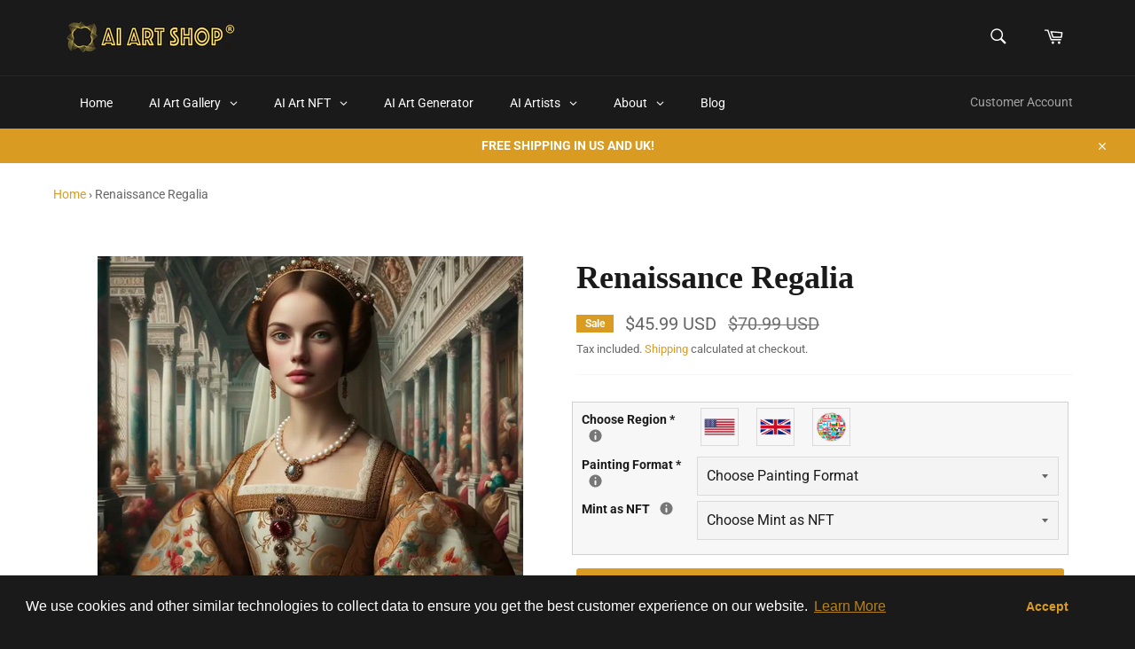

--- FILE ---
content_type: text/html; charset=utf-8
request_url: https://aiartshop.com/products/renaissance-regalia
body_size: 46918
content:
<!doctype html>
<html class="no-js" lang="en">
<head>
	<!-- Added by AVADA SEO Suite -->
	


<meta property="og:site_name" content="AI Art Shop">
<meta property="og:url" content="https://aiartshop.com/products/renaissance-regalia">
<meta property="og:title" content="Renaissance Regalia">
<meta property="og:type" content="product">
<meta property="og:description" content="Explore the elegance of Portrait Art, where history and artistry intertwine, and every brushstroke brings to life epochs and empires of yore.rn"><meta property="product:availability" content="instock">
  <meta property="product:price:amount" content="45.99">
  <meta property="product:price:currency" content="USD"><meta property="og:image" content="http://aiartshop.com/cdn/shop/files/renaissance-regalia-portrait-ai-art-273.webp?v=1707019836">
<meta property="og:image:secure_url" content="https://aiartshop.com/cdn/shop/files/renaissance-regalia-portrait-ai-art-273.webp?v=1707019836">
<meta property="og:image:width" content="">
<meta property="og:image:height" content="">
<meta property="og:image:alt" content="">
    
<meta name="twitter:site" content="@aiartshop"><meta name="twitter:card" content="summary_large_image">
<meta name="twitter:title" content="Renaissance Regalia">
<meta name="twitter:description" content="Explore the elegance of Portrait Art, where history and artistry intertwine, and every brushstroke brings to life epochs and empires of y...">
<meta name="twitter:image" content="http://aiartshop.com/cdn/shop/files/renaissance-regalia-portrait-ai-art-273.webp?v=1707019836">
    

<meta name="google-site-verification" content="7bLUKIuZp1cSgBJPMe4_7Hai76mgPBM6NbxG_6u2y9I" />


<meta name="twitter:image" content="http://aiartshop.com/cdn/shop/files/renaissance-regalia-portrait-ai-art-273.webp?v=1707019836">
    
<script>
  const avadaLightJsExclude = ['cdn.nfcube.com', 'assets/ecom.js', 'variant-title-king', 'linked_options_variants', 'smile-loader.js', 'smart-product-filter-search', 'rivo-loyalty-referrals', 'avada-cookie-consent', 'consentmo-gdpr', 'quinn'];
  const avadaLightJsInclude = ['https://www.googletagmanager.com/', 'https://connect.facebook.net/', 'https://business-api.tiktok.com/', 'https://static.klaviyo.com/'];
  window.AVADA_SPEED_BLACKLIST = avadaLightJsInclude.map(item => new RegExp(item, 'i'));
  window.AVADA_SPEED_WHITELIST = avadaLightJsExclude.map(item => new RegExp(item, 'i'));
</script>

<script>
  const isSpeedUpEnable = !1741336259044 || Date.now() < 1741336259044;
  if (isSpeedUpEnable) {
    const avadaSpeedUp=0.5;
    if(isSpeedUpEnable) {
  function _0x55aa(_0x575858,_0x2fd0be){const _0x30a92f=_0x1cb5();return _0x55aa=function(_0x4e8b41,_0xcd1690){_0x4e8b41=_0x4e8b41-(0xb5e+0xd*0x147+-0x1b1a);let _0x1c09f7=_0x30a92f[_0x4e8b41];return _0x1c09f7;},_0x55aa(_0x575858,_0x2fd0be);}(function(_0x4ad4dc,_0x42545f){const _0x5c7741=_0x55aa,_0x323f4d=_0x4ad4dc();while(!![]){try{const _0x588ea5=parseInt(_0x5c7741(0x10c))/(0xb6f+-0x1853+0xce5)*(-parseInt(_0x5c7741(0x157))/(-0x2363*0x1+0x1dd4+0x591*0x1))+-parseInt(_0x5c7741(0x171))/(0x269b+-0xeb+-0xf*0x283)*(parseInt(_0x5c7741(0x116))/(0x2e1+0x1*0x17b3+-0x110*0x19))+-parseInt(_0x5c7741(0x147))/(-0x1489+-0x312*0x6+0x26fa*0x1)+-parseInt(_0x5c7741(0xfa))/(-0x744+0x1*0xb5d+-0x413)*(-parseInt(_0x5c7741(0x102))/(-0x1e87+0x9e*-0x16+0x2c22))+parseInt(_0x5c7741(0x136))/(0x1e2d+0x1498+-0x1a3*0x1f)+parseInt(_0x5c7741(0x16e))/(0x460+0x1d96+0x3*-0xb4f)*(-parseInt(_0x5c7741(0xe3))/(-0x9ca+-0x1*-0x93f+0x1*0x95))+parseInt(_0x5c7741(0xf8))/(-0x1f73*0x1+0x6*-0x510+0x3dde);if(_0x588ea5===_0x42545f)break;else _0x323f4d['push'](_0x323f4d['shift']());}catch(_0x5d6d7e){_0x323f4d['push'](_0x323f4d['shift']());}}}(_0x1cb5,-0x193549+0x5dc3*-0x31+-0x2f963*-0x13),(function(){const _0x5cb2b4=_0x55aa,_0x23f9e9={'yXGBq':function(_0x237aef,_0x385938){return _0x237aef!==_0x385938;},'XduVF':function(_0x21018d,_0x56ff60){return _0x21018d===_0x56ff60;},'RChnz':_0x5cb2b4(0xf4)+_0x5cb2b4(0xe9)+_0x5cb2b4(0x14a),'TAsuR':function(_0xe21eca,_0x33e114){return _0xe21eca%_0x33e114;},'EvLYw':function(_0x1326ad,_0x261d04){return _0x1326ad!==_0x261d04;},'nnhAQ':_0x5cb2b4(0x107),'swpMF':_0x5cb2b4(0x16d),'plMMu':_0x5cb2b4(0xe8)+_0x5cb2b4(0x135),'PqBPA':function(_0x2ba85c,_0x35b541){return _0x2ba85c<_0x35b541;},'NKPCA':_0x5cb2b4(0xfc),'TINqh':function(_0x4116e3,_0x3ffd02,_0x2c8722){return _0x4116e3(_0x3ffd02,_0x2c8722);},'BAueN':_0x5cb2b4(0x120),'NgloT':_0x5cb2b4(0x14c),'ThSSU':function(_0xeb212a,_0x4341c1){return _0xeb212a+_0x4341c1;},'lDDHN':function(_0x4a1a48,_0x45ebfb){return _0x4a1a48 instanceof _0x45ebfb;},'toAYB':function(_0xcf0fa9,_0xf5fa6a){return _0xcf0fa9 instanceof _0xf5fa6a;},'VMiyW':function(_0x5300e4,_0x44e0f4){return _0x5300e4(_0x44e0f4);},'iyhbw':_0x5cb2b4(0x119),'zuWfR':function(_0x19c3e4,_0x4ee6e8){return _0x19c3e4<_0x4ee6e8;},'vEmrv':function(_0xd798cf,_0x5ea2dd){return _0xd798cf!==_0x5ea2dd;},'yxERj':function(_0x24b03b,_0x5aa292){return _0x24b03b||_0x5aa292;},'MZpwM':_0x5cb2b4(0x110)+_0x5cb2b4(0x109)+'pt','IeUHK':function(_0x5a4c7e,_0x2edf70){return _0x5a4c7e-_0x2edf70;},'Idvge':function(_0x3b526e,_0x36b469){return _0x3b526e<_0x36b469;},'qRwfm':_0x5cb2b4(0x16b)+_0x5cb2b4(0xf1),'CvXDN':function(_0x4b4208,_0x1db216){return _0x4b4208<_0x1db216;},'acPIM':function(_0x7d44b7,_0x3020d2){return _0x7d44b7(_0x3020d2);},'MyLMO':function(_0x22d4b2,_0xe7a6a0){return _0x22d4b2<_0xe7a6a0;},'boDyh':function(_0x176992,_0x346381,_0xab7fc){return _0x176992(_0x346381,_0xab7fc);},'ZANXD':_0x5cb2b4(0x10f)+_0x5cb2b4(0x12a)+_0x5cb2b4(0x142),'CXwRZ':_0x5cb2b4(0x123)+_0x5cb2b4(0x15f),'AuMHM':_0x5cb2b4(0x161),'KUuFZ':_0x5cb2b4(0xe6),'MSwtw':_0x5cb2b4(0x13a),'ERvPB':_0x5cb2b4(0x134),'ycTDj':_0x5cb2b4(0x15b),'Tvhir':_0x5cb2b4(0x154)},_0x469be1=_0x23f9e9[_0x5cb2b4(0x153)],_0x36fe07={'blacklist':window[_0x5cb2b4(0x11f)+_0x5cb2b4(0x115)+'T'],'whitelist':window[_0x5cb2b4(0x11f)+_0x5cb2b4(0x13e)+'T']},_0x26516a={'blacklisted':[]},_0x34e4a6=(_0x2be2f5,_0x25b3b2)=>{const _0x80dd2=_0x5cb2b4;if(_0x2be2f5&&(!_0x25b3b2||_0x23f9e9[_0x80dd2(0x13b)](_0x25b3b2,_0x469be1))&&(!_0x36fe07[_0x80dd2(0x170)]||_0x36fe07[_0x80dd2(0x170)][_0x80dd2(0x151)](_0xa5c7cf=>_0xa5c7cf[_0x80dd2(0x12b)](_0x2be2f5)))&&(!_0x36fe07[_0x80dd2(0x165)]||_0x36fe07[_0x80dd2(0x165)][_0x80dd2(0x156)](_0x4e2570=>!_0x4e2570[_0x80dd2(0x12b)](_0x2be2f5)))&&_0x23f9e9[_0x80dd2(0xf7)](avadaSpeedUp,0x5*0x256+-0x1*0x66c+-0x542+0.5)&&_0x2be2f5[_0x80dd2(0x137)](_0x23f9e9[_0x80dd2(0xe7)])){const _0x413c89=_0x2be2f5[_0x80dd2(0x16c)];return _0x23f9e9[_0x80dd2(0xf7)](_0x23f9e9[_0x80dd2(0x11e)](_0x413c89,-0x1deb*-0x1+0xf13+-0x2cfc),0x1176+-0x78b*0x5+0x1441);}return _0x2be2f5&&(!_0x25b3b2||_0x23f9e9[_0x80dd2(0xed)](_0x25b3b2,_0x469be1))&&(!_0x36fe07[_0x80dd2(0x170)]||_0x36fe07[_0x80dd2(0x170)][_0x80dd2(0x151)](_0x3d689d=>_0x3d689d[_0x80dd2(0x12b)](_0x2be2f5)))&&(!_0x36fe07[_0x80dd2(0x165)]||_0x36fe07[_0x80dd2(0x165)][_0x80dd2(0x156)](_0x26a7b3=>!_0x26a7b3[_0x80dd2(0x12b)](_0x2be2f5)));},_0x11462f=function(_0x42927f){const _0x346823=_0x5cb2b4,_0x5426ae=_0x42927f[_0x346823(0x159)+'te'](_0x23f9e9[_0x346823(0x14e)]);return _0x36fe07[_0x346823(0x170)]&&_0x36fe07[_0x346823(0x170)][_0x346823(0x156)](_0x107b0d=>!_0x107b0d[_0x346823(0x12b)](_0x5426ae))||_0x36fe07[_0x346823(0x165)]&&_0x36fe07[_0x346823(0x165)][_0x346823(0x151)](_0x1e7160=>_0x1e7160[_0x346823(0x12b)](_0x5426ae));},_0x39299f=new MutationObserver(_0x45c995=>{const _0x21802a=_0x5cb2b4,_0x3bc801={'mafxh':function(_0x6f9c57,_0x229989){const _0x9d39b1=_0x55aa;return _0x23f9e9[_0x9d39b1(0xf7)](_0x6f9c57,_0x229989);},'SrchE':_0x23f9e9[_0x21802a(0xe2)],'pvjbV':_0x23f9e9[_0x21802a(0xf6)]};for(let _0x333494=-0x7d7+-0x893+0x106a;_0x23f9e9[_0x21802a(0x158)](_0x333494,_0x45c995[_0x21802a(0x16c)]);_0x333494++){const {addedNodes:_0x1b685b}=_0x45c995[_0x333494];for(let _0x2f087=0x1f03+0x84b+0x1*-0x274e;_0x23f9e9[_0x21802a(0x158)](_0x2f087,_0x1b685b[_0x21802a(0x16c)]);_0x2f087++){const _0x4e5bac=_0x1b685b[_0x2f087];if(_0x23f9e9[_0x21802a(0xf7)](_0x4e5bac[_0x21802a(0x121)],-0x1f3a+-0x1*0x1b93+-0x3*-0x139a)&&_0x23f9e9[_0x21802a(0xf7)](_0x4e5bac[_0x21802a(0x152)],_0x23f9e9[_0x21802a(0xe0)])){const _0x5d9a67=_0x4e5bac[_0x21802a(0x107)],_0x3fb522=_0x4e5bac[_0x21802a(0x16d)];if(_0x23f9e9[_0x21802a(0x103)](_0x34e4a6,_0x5d9a67,_0x3fb522)){_0x26516a[_0x21802a(0x160)+'d'][_0x21802a(0x128)]([_0x4e5bac,_0x4e5bac[_0x21802a(0x16d)]]),_0x4e5bac[_0x21802a(0x16d)]=_0x469be1;const _0x1e52da=function(_0x2c95ff){const _0x359b13=_0x21802a;if(_0x3bc801[_0x359b13(0x118)](_0x4e5bac[_0x359b13(0x159)+'te'](_0x3bc801[_0x359b13(0x166)]),_0x469be1))_0x2c95ff[_0x359b13(0x112)+_0x359b13(0x150)]();_0x4e5bac[_0x359b13(0xec)+_0x359b13(0x130)](_0x3bc801[_0x359b13(0xe4)],_0x1e52da);};_0x4e5bac[_0x21802a(0x12d)+_0x21802a(0x163)](_0x23f9e9[_0x21802a(0xf6)],_0x1e52da),_0x4e5bac[_0x21802a(0x12c)+_0x21802a(0x131)]&&_0x4e5bac[_0x21802a(0x12c)+_0x21802a(0x131)][_0x21802a(0x11a)+'d'](_0x4e5bac);}}}}});_0x39299f[_0x5cb2b4(0x105)](document[_0x5cb2b4(0x10b)+_0x5cb2b4(0x16a)],{'childList':!![],'subtree':!![]});const _0x2910a9=/[|\\{}()\[\]^$+*?.]/g,_0xa9f173=function(..._0x1baa33){const _0x3053cc=_0x5cb2b4,_0x2e6f61={'mMWha':function(_0x158c76,_0x5c404b){const _0x25a05c=_0x55aa;return _0x23f9e9[_0x25a05c(0xf7)](_0x158c76,_0x5c404b);},'BXirI':_0x23f9e9[_0x3053cc(0x141)],'COGok':function(_0x421bf7,_0x55453a){const _0x4fd417=_0x3053cc;return _0x23f9e9[_0x4fd417(0x167)](_0x421bf7,_0x55453a);},'XLSAp':function(_0x193984,_0x35c446){const _0x5bbecf=_0x3053cc;return _0x23f9e9[_0x5bbecf(0xed)](_0x193984,_0x35c446);},'EygRw':function(_0xfbb69c,_0x21b15d){const _0xe5c840=_0x3053cc;return _0x23f9e9[_0xe5c840(0x104)](_0xfbb69c,_0x21b15d);},'xZuNx':_0x23f9e9[_0x3053cc(0x139)],'SBUaW':function(_0x5739bf,_0x2c2fab){const _0x42cbb1=_0x3053cc;return _0x23f9e9[_0x42cbb1(0x172)](_0x5739bf,_0x2c2fab);},'EAoTR':function(_0x123b29,_0x5b29bf){const _0x2828d2=_0x3053cc;return _0x23f9e9[_0x2828d2(0x11d)](_0x123b29,_0x5b29bf);},'cdYdq':_0x23f9e9[_0x3053cc(0x14e)],'WzJcf':_0x23f9e9[_0x3053cc(0xe2)],'nytPK':function(_0x53f733,_0x4ad021){const _0x4f0333=_0x3053cc;return _0x23f9e9[_0x4f0333(0x148)](_0x53f733,_0x4ad021);},'oUrHG':_0x23f9e9[_0x3053cc(0x14d)],'dnxjX':function(_0xed6b5f,_0x573f55){const _0x57aa03=_0x3053cc;return _0x23f9e9[_0x57aa03(0x15a)](_0xed6b5f,_0x573f55);}};_0x23f9e9[_0x3053cc(0x15d)](_0x1baa33[_0x3053cc(0x16c)],-0x1a3*-0x9+-0xf9*0xb+-0x407*0x1)?(_0x36fe07[_0x3053cc(0x170)]=[],_0x36fe07[_0x3053cc(0x165)]=[]):(_0x36fe07[_0x3053cc(0x170)]&&(_0x36fe07[_0x3053cc(0x170)]=_0x36fe07[_0x3053cc(0x170)][_0x3053cc(0x106)](_0xa8e001=>_0x1baa33[_0x3053cc(0x156)](_0x4a8a28=>{const _0x2e425b=_0x3053cc;if(_0x2e6f61[_0x2e425b(0x111)](typeof _0x4a8a28,_0x2e6f61[_0x2e425b(0x155)]))return!_0xa8e001[_0x2e425b(0x12b)](_0x4a8a28);else{if(_0x2e6f61[_0x2e425b(0xeb)](_0x4a8a28,RegExp))return _0x2e6f61[_0x2e425b(0x145)](_0xa8e001[_0x2e425b(0xdf)](),_0x4a8a28[_0x2e425b(0xdf)]());}}))),_0x36fe07[_0x3053cc(0x165)]&&(_0x36fe07[_0x3053cc(0x165)]=[..._0x36fe07[_0x3053cc(0x165)],..._0x1baa33[_0x3053cc(0xff)](_0x4e4c02=>{const _0x7c755c=_0x3053cc;if(_0x23f9e9[_0x7c755c(0xf7)](typeof _0x4e4c02,_0x23f9e9[_0x7c755c(0x141)])){const _0x932437=_0x4e4c02[_0x7c755c(0xea)](_0x2910a9,_0x23f9e9[_0x7c755c(0x16f)]),_0x34e686=_0x23f9e9[_0x7c755c(0xf0)](_0x23f9e9[_0x7c755c(0xf0)]('.*',_0x932437),'.*');if(_0x36fe07[_0x7c755c(0x165)][_0x7c755c(0x156)](_0x21ef9a=>_0x21ef9a[_0x7c755c(0xdf)]()!==_0x34e686[_0x7c755c(0xdf)]()))return new RegExp(_0x34e686);}else{if(_0x23f9e9[_0x7c755c(0x117)](_0x4e4c02,RegExp)){if(_0x36fe07[_0x7c755c(0x165)][_0x7c755c(0x156)](_0x5a3f09=>_0x5a3f09[_0x7c755c(0xdf)]()!==_0x4e4c02[_0x7c755c(0xdf)]()))return _0x4e4c02;}}return null;})[_0x3053cc(0x106)](Boolean)]));const _0x3eeb55=document[_0x3053cc(0x11b)+_0x3053cc(0x10e)](_0x23f9e9[_0x3053cc(0xf0)](_0x23f9e9[_0x3053cc(0xf0)](_0x23f9e9[_0x3053cc(0x122)],_0x469be1),'"]'));for(let _0xf831f7=-0x21aa+-0x1793+0x393d*0x1;_0x23f9e9[_0x3053cc(0x14b)](_0xf831f7,_0x3eeb55[_0x3053cc(0x16c)]);_0xf831f7++){const _0x5868cb=_0x3eeb55[_0xf831f7];_0x23f9e9[_0x3053cc(0x132)](_0x11462f,_0x5868cb)&&(_0x26516a[_0x3053cc(0x160)+'d'][_0x3053cc(0x128)]([_0x5868cb,_0x23f9e9[_0x3053cc(0x14d)]]),_0x5868cb[_0x3053cc(0x12c)+_0x3053cc(0x131)][_0x3053cc(0x11a)+'d'](_0x5868cb));}let _0xdf8cd0=-0x17da+0x2461+-0xc87*0x1;[..._0x26516a[_0x3053cc(0x160)+'d']][_0x3053cc(0x10d)](([_0x226aeb,_0x33eaa7],_0xe33bca)=>{const _0x2aa7bf=_0x3053cc;if(_0x2e6f61[_0x2aa7bf(0x143)](_0x11462f,_0x226aeb)){const _0x41da0d=document[_0x2aa7bf(0x11c)+_0x2aa7bf(0x131)](_0x2e6f61[_0x2aa7bf(0x127)]);for(let _0x6784c7=0xd7b+-0xaa5+-0x2d6;_0x2e6f61[_0x2aa7bf(0x164)](_0x6784c7,_0x226aeb[_0x2aa7bf(0xe5)][_0x2aa7bf(0x16c)]);_0x6784c7++){const _0x4ca758=_0x226aeb[_0x2aa7bf(0xe5)][_0x6784c7];_0x2e6f61[_0x2aa7bf(0x12f)](_0x4ca758[_0x2aa7bf(0x133)],_0x2e6f61[_0x2aa7bf(0x13f)])&&_0x2e6f61[_0x2aa7bf(0x145)](_0x4ca758[_0x2aa7bf(0x133)],_0x2e6f61[_0x2aa7bf(0x100)])&&_0x41da0d[_0x2aa7bf(0xe1)+'te'](_0x4ca758[_0x2aa7bf(0x133)],_0x226aeb[_0x2aa7bf(0xe5)][_0x6784c7][_0x2aa7bf(0x12e)]);}_0x41da0d[_0x2aa7bf(0xe1)+'te'](_0x2e6f61[_0x2aa7bf(0x13f)],_0x226aeb[_0x2aa7bf(0x107)]),_0x41da0d[_0x2aa7bf(0xe1)+'te'](_0x2e6f61[_0x2aa7bf(0x100)],_0x2e6f61[_0x2aa7bf(0x101)](_0x33eaa7,_0x2e6f61[_0x2aa7bf(0x126)])),document[_0x2aa7bf(0x113)][_0x2aa7bf(0x146)+'d'](_0x41da0d),_0x26516a[_0x2aa7bf(0x160)+'d'][_0x2aa7bf(0x162)](_0x2e6f61[_0x2aa7bf(0x13d)](_0xe33bca,_0xdf8cd0),-0x105d*0x2+0x1*-0xeaa+0x2f65),_0xdf8cd0++;}}),_0x36fe07[_0x3053cc(0x170)]&&_0x23f9e9[_0x3053cc(0xf3)](_0x36fe07[_0x3053cc(0x170)][_0x3053cc(0x16c)],0x10f2+-0x1a42+0x951)&&_0x39299f[_0x3053cc(0x15c)]();},_0x4c2397=document[_0x5cb2b4(0x11c)+_0x5cb2b4(0x131)],_0x573f89={'src':Object[_0x5cb2b4(0x14f)+_0x5cb2b4(0xfd)+_0x5cb2b4(0x144)](HTMLScriptElement[_0x5cb2b4(0xf9)],_0x23f9e9[_0x5cb2b4(0x14e)]),'type':Object[_0x5cb2b4(0x14f)+_0x5cb2b4(0xfd)+_0x5cb2b4(0x144)](HTMLScriptElement[_0x5cb2b4(0xf9)],_0x23f9e9[_0x5cb2b4(0xe2)])};document[_0x5cb2b4(0x11c)+_0x5cb2b4(0x131)]=function(..._0x4db605){const _0x1480b5=_0x5cb2b4,_0x3a6982={'KNNxG':function(_0x32fa39,_0x2a57e4,_0x3cc08f){const _0x5ead12=_0x55aa;return _0x23f9e9[_0x5ead12(0x169)](_0x32fa39,_0x2a57e4,_0x3cc08f);}};if(_0x23f9e9[_0x1480b5(0x13b)](_0x4db605[-0x4*-0x376+0x4*0x2f+-0xe94][_0x1480b5(0x140)+'e'](),_0x23f9e9[_0x1480b5(0x139)]))return _0x4c2397[_0x1480b5(0x114)](document)(..._0x4db605);const _0x2f091d=_0x4c2397[_0x1480b5(0x114)](document)(..._0x4db605);try{Object[_0x1480b5(0xf2)+_0x1480b5(0x149)](_0x2f091d,{'src':{..._0x573f89[_0x1480b5(0x107)],'set'(_0x3ae2bc){const _0x5d6fdc=_0x1480b5;_0x3a6982[_0x5d6fdc(0x129)](_0x34e4a6,_0x3ae2bc,_0x2f091d[_0x5d6fdc(0x16d)])&&_0x573f89[_0x5d6fdc(0x16d)][_0x5d6fdc(0x10a)][_0x5d6fdc(0x125)](this,_0x469be1),_0x573f89[_0x5d6fdc(0x107)][_0x5d6fdc(0x10a)][_0x5d6fdc(0x125)](this,_0x3ae2bc);}},'type':{..._0x573f89[_0x1480b5(0x16d)],'get'(){const _0x436e9e=_0x1480b5,_0x4b63b9=_0x573f89[_0x436e9e(0x16d)][_0x436e9e(0xfb)][_0x436e9e(0x125)](this);if(_0x23f9e9[_0x436e9e(0xf7)](_0x4b63b9,_0x469be1)||_0x23f9e9[_0x436e9e(0x103)](_0x34e4a6,this[_0x436e9e(0x107)],_0x4b63b9))return null;return _0x4b63b9;},'set'(_0x174ea3){const _0x1dff57=_0x1480b5,_0xa2fd13=_0x23f9e9[_0x1dff57(0x103)](_0x34e4a6,_0x2f091d[_0x1dff57(0x107)],_0x2f091d[_0x1dff57(0x16d)])?_0x469be1:_0x174ea3;_0x573f89[_0x1dff57(0x16d)][_0x1dff57(0x10a)][_0x1dff57(0x125)](this,_0xa2fd13);}}}),_0x2f091d[_0x1480b5(0xe1)+'te']=function(_0x5b0870,_0x8c60d5){const _0xab22d4=_0x1480b5;if(_0x23f9e9[_0xab22d4(0xf7)](_0x5b0870,_0x23f9e9[_0xab22d4(0xe2)])||_0x23f9e9[_0xab22d4(0xf7)](_0x5b0870,_0x23f9e9[_0xab22d4(0x14e)]))_0x2f091d[_0x5b0870]=_0x8c60d5;else HTMLScriptElement[_0xab22d4(0xf9)][_0xab22d4(0xe1)+'te'][_0xab22d4(0x125)](_0x2f091d,_0x5b0870,_0x8c60d5);};}catch(_0x5a9461){console[_0x1480b5(0x168)](_0x23f9e9[_0x1480b5(0xef)],_0x5a9461);}return _0x2f091d;};const _0x5883c5=[_0x23f9e9[_0x5cb2b4(0xfe)],_0x23f9e9[_0x5cb2b4(0x13c)],_0x23f9e9[_0x5cb2b4(0xf5)],_0x23f9e9[_0x5cb2b4(0x15e)],_0x23f9e9[_0x5cb2b4(0x138)],_0x23f9e9[_0x5cb2b4(0x124)]],_0x4ab8d2=_0x5883c5[_0x5cb2b4(0xff)](_0x439d08=>{return{'type':_0x439d08,'listener':()=>_0xa9f173(),'options':{'passive':!![]}};});_0x4ab8d2[_0x5cb2b4(0x10d)](_0x4d3535=>{const _0x3882ab=_0x5cb2b4;document[_0x3882ab(0x12d)+_0x3882ab(0x163)](_0x4d3535[_0x3882ab(0x16d)],_0x4d3535[_0x3882ab(0xee)],_0x4d3535[_0x3882ab(0x108)]);});}()));function _0x1cb5(){const _0x15f8e0=['ault','some','tagName','CXwRZ','wheel','BXirI','every','6lYvYYX','PqBPA','getAttribu','IeUHK','touchstart','disconnect','Idvge','ERvPB','/blocked','blackliste','keydown','splice','stener','SBUaW','whitelist','SrchE','toAYB','warn','boDyh','ement','script[typ','length','type','346347wGqEBH','NgloT','blacklist','33OVoYHk','zuWfR','toString','NKPCA','setAttribu','swpMF','230EEqEiq','pvjbV','attributes','mousemove','RChnz','beforescri','y.com/exte','replace','COGok','removeEven','EvLYw','listener','ZANXD','ThSSU','e="','defineProp','MyLMO','cdn.shopif','MSwtw','plMMu','XduVF','22621984JRJQxz','prototype','8818116NVbcZr','get','SCRIPT','ertyDescri','AuMHM','map','WzJcf','nytPK','7kiZatp','TINqh','VMiyW','observe','filter','src','options','n/javascri','set','documentEl','478083wuqgQV','forEach','torAll','Avada cann','applicatio','mMWha','preventDef','head','bind','D_BLACKLIS','75496skzGVx','lDDHN','mafxh','script','removeChil','querySelec','createElem','vEmrv','TAsuR','AVADA_SPEE','string','nodeType','qRwfm','javascript','Tvhir','call','oUrHG','xZuNx','push','KNNxG','ot lazy lo','test','parentElem','addEventLi','value','EAoTR','tListener','ent','acPIM','name','touchmove','ptexecute','6968312SmqlIb','includes','ycTDj','iyhbw','touchend','yXGBq','KUuFZ','dnxjX','D_WHITELIS','cdYdq','toLowerCas','BAueN','ad script','EygRw','ptor','XLSAp','appendChil','4975500NoPAFA','yxERj','erties','nsions','CvXDN','\$&','MZpwM','nnhAQ','getOwnProp'];_0x1cb5=function(){return _0x15f8e0;};return _0x1cb5();}
}
    class LightJsLoader{constructor(e){this.jQs=[],this.listener=this.handleListener.bind(this,e),this.scripts=["default","defer","async"].reduce(((e,t)=>({...e,[t]:[]})),{});const t=this;e.forEach((e=>window.addEventListener(e,t.listener,{passive:!0})))}handleListener(e){const t=this;return e.forEach((e=>window.removeEventListener(e,t.listener))),"complete"===document.readyState?this.handleDOM():document.addEventListener("readystatechange",(e=>{if("complete"===e.target.readyState)return setTimeout(t.handleDOM.bind(t),1)}))}async handleDOM(){this.suspendEvent(),this.suspendJQuery(),this.findScripts(),this.preloadScripts();for(const e of Object.keys(this.scripts))await this.replaceScripts(this.scripts[e]);for(const e of["DOMContentLoaded","readystatechange"])await this.requestRepaint(),document.dispatchEvent(new Event("lightJS-"+e));document.lightJSonreadystatechange&&document.lightJSonreadystatechange();for(const e of["DOMContentLoaded","load"])await this.requestRepaint(),window.dispatchEvent(new Event("lightJS-"+e));await this.requestRepaint(),window.lightJSonload&&window.lightJSonload(),await this.requestRepaint(),this.jQs.forEach((e=>e(window).trigger("lightJS-jquery-load"))),window.dispatchEvent(new Event("lightJS-pageshow")),await this.requestRepaint(),window.lightJSonpageshow&&window.lightJSonpageshow()}async requestRepaint(){return new Promise((e=>requestAnimationFrame(e)))}findScripts(){document.querySelectorAll("script[type=lightJs]").forEach((e=>{e.hasAttribute("src")?e.hasAttribute("async")&&e.async?this.scripts.async.push(e):e.hasAttribute("defer")&&e.defer?this.scripts.defer.push(e):this.scripts.default.push(e):this.scripts.default.push(e)}))}preloadScripts(){const e=this,t=Object.keys(this.scripts).reduce(((t,n)=>[...t,...e.scripts[n]]),[]),n=document.createDocumentFragment();t.forEach((e=>{const t=e.getAttribute("src");if(!t)return;const s=document.createElement("link");s.href=t,s.rel="preload",s.as="script",n.appendChild(s)})),document.head.appendChild(n)}async replaceScripts(e){let t;for(;t=e.shift();)await this.requestRepaint(),new Promise((e=>{const n=document.createElement("script");[...t.attributes].forEach((e=>{"type"!==e.nodeName&&n.setAttribute(e.nodeName,e.nodeValue)})),t.hasAttribute("src")?(n.addEventListener("load",e),n.addEventListener("error",e)):(n.text=t.text,e()),t.parentNode.replaceChild(n,t)}))}suspendEvent(){const e={};[{obj:document,name:"DOMContentLoaded"},{obj:window,name:"DOMContentLoaded"},{obj:window,name:"load"},{obj:window,name:"pageshow"},{obj:document,name:"readystatechange"}].map((t=>function(t,n){function s(n){return e[t].list.indexOf(n)>=0?"lightJS-"+n:n}e[t]||(e[t]={list:[n],add:t.addEventListener,remove:t.removeEventListener},t.addEventListener=(...n)=>{n[0]=s(n[0]),e[t].add.apply(t,n)},t.removeEventListener=(...n)=>{n[0]=s(n[0]),e[t].remove.apply(t,n)})}(t.obj,t.name))),[{obj:document,name:"onreadystatechange"},{obj:window,name:"onpageshow"}].map((e=>function(e,t){let n=e[t];Object.defineProperty(e,t,{get:()=>n||function(){},set:s=>{e["lightJS"+t]=n=s}})}(e.obj,e.name)))}suspendJQuery(){const e=this;let t=window.jQuery;Object.defineProperty(window,"jQuery",{get:()=>t,set(n){if(!n||!n.fn||!e.jQs.includes(n))return void(t=n);n.fn.ready=n.fn.init.prototype.ready=e=>{e.bind(document)(n)};const s=n.fn.on;n.fn.on=n.fn.init.prototype.on=function(...e){if(window!==this[0])return s.apply(this,e),this;const t=e=>e.split(" ").map((e=>"load"===e||0===e.indexOf("load.")?"lightJS-jquery-load":e)).join(" ");return"string"==typeof e[0]||e[0]instanceof String?(e[0]=t(e[0]),s.apply(this,e),this):("object"==typeof e[0]&&Object.keys(e[0]).forEach((n=>{delete Object.assign(e[0],{[t(n)]:e[0][n]})[n]})),s.apply(this,e),this)},e.jQs.push(n),t=n}})}}
new LightJsLoader(["keydown","mousemove","touchend","touchmove","touchstart","wheel"]);
  }
</script>



<!-- Added by AVADA SEO Suite: Product Structured Data -->
<script type="application/ld+json">{
"@context": "https://schema.org/",
"@type": "Product",
"@id": "https://aiartshop.com/products/renaissance-regalia",
"name": "Renaissance Regalia",
"description": "Revisit the grandeur of the Renaissance era with this regal lady portrait. Adorned in a richly embroidered gown, her serene expression is set against the opulent backdrop of an ornate palace interior.",
"brand": {
  "@type": "Brand",
  "name": "LNBS Studios"
},
"offers": {
  "@type": "Offer",
  "price": "45.99",
  "priceCurrency": "USD",
  "itemCondition": "https://schema.org/NewCondition",
  "availability": "https://schema.org/InStock",
  "url": "https://aiartshop.com/products/renaissance-regalia"
},
"image": [
  "https://aiartshop.com/cdn/shop/files/renaissance-regalia-portrait-ai-art-273.webp?v=1707019836"
],
"releaseDate": "2023-10-16 19:17:45 +0100",
"sku": "",
"mpn": ""}</script>
<!-- /Added by AVADA SEO Suite --><!-- Added by AVADA SEO Suite: Breadcrumb Structured Data  -->
<script type="application/ld+json">{
  "@context": "https://schema.org",
  "@type": "BreadcrumbList",
  "itemListElement": [{
    "@type": "ListItem",
    "position": 1,
    "name": "Home",
    "item": "https://aiartshop.com"
  }, {
    "@type": "ListItem",
    "position": 2,
    "name": "Renaissance Regalia",
    "item": "https://aiartshop.com/products/renaissance-regalia"
  }]
}
</script>
<!-- Added by AVADA SEO Suite -->




	<!-- /Added by AVADA SEO Suite -->





<meta name="description" content="Explore the elegance of Portrait Art, where history and artistry intertwine, and every brushstroke brings to life epochs and empires of yore.rn">



<title>Portrait Art - Renaissance Regalia: Echoes of Elegance</title>

   <!-- Taboola Pixel Code -->
<script type='text/javascript'>
  window._tfa = window._tfa || [];
  window._tfa.push({notify: 'event', name: 'page_view', id: 1514408});
  !function (t, f, a, x) {
         if (!document.getElementById(x)) {
            t.async = 1;t.src = a;t.id=x;f.parentNode.insertBefore(t, f);
         }
  }(document.createElement('script'),
  document.getElementsByTagName('script')[0],
  '//cdn.taboola.com/libtrc/unip/1514408/tfa.js',
  'tb_tfa_script');
</script>
<!-- End of Taboola Pixel Code -->
  
  


  <!-- Global site tag (gtag.js) - Google Analytics -->
<script async src="https://www.googletagmanager.com/gtag/js?id=G-HJX5PZ8PJT"></script>
<script>
  window.dataLayer = window.dataLayer || [];
  function gtag(){dataLayer.push(arguments);}
  gtag('js', new Date());

  gtag('config', 'G-HJX5PZ8PJT');
</script>
  <meta name="google-site-verification" content="7bLUKIuZp1cSgBJPMe4_7Hai76mgPBM6NbxG_6u2y9I" />
<!-- Start of Booster Apps Seo-0.1-->
<title>Renaissance Regalia | AI Art Shop®</title><meta name="description" content="Revisit the grandeur of the Renaissance era with this regal lady portrait. Adorned in a richly embroidered gown, her serene expression is set against the opulent backdrop of an ornate palace interior." /><script type="application/ld+json">
  {
    "@context": "https://schema.org",
    "@type": "Organization",
    "name": "AI Art Shop®",
    "url": "https://aiartshop.com",
    "description": "AI Art Shop is the largest online art store and marketplace offering paintings created by Artificial Intelligence. Browse thousands of original AI artworks created by AI artists and find the perfect AI painting for your home or workspace.","image": "https://aiartshop.com/cdn/shop/t/19/assets/logo.png?v=11062",
      "logo": "https://aiartshop.com/cdn/shop/t/19/assets/logo.png?v=11062","sameAs": ["https://facebook.com/aiartstore", "https://twitter.com/aiartshop1", "https://instagram.com/aiartshop"]
  }
</script>

<script type="application/ld+json">
  {
    "@context": "https://schema.org",
    "@type": "WebSite",
    "name": "AI Art Shop®",
    "url": "https://aiartshop.com",
    "potentialAction": {
      "@type": "SearchAction",
      "query-input": "required name=query",
      "target": "https://aiartshop.com/search?q={query}"
    }
  }
</script><script type="application/ld+json">
  {
    "@context": "https://schema.org",
    "@type": "Product",
    "name": "Renaissance Regalia",
    "brand": {"@type": "Brand","name": "LNBS Studios"},
    "sku": "",
    "mpn": "",
    "description": "Revisit the grandeur of the Renaissance era with this regal lady portrait. Adorned in a richly embroidered gown, her serene expression is set against the opulent backdrop of an ornate palace interior.",
    "url": "https://aiartshop.com/products/renaissance-regalia","image": "https://aiartshop.com/cdn/shop/files/renaissance-regalia-portrait-ai-art-273_1024x.webp?v=1707019836","itemCondition": "https://schema.org/NewCondition",
    "offers": [{
          "@type": "Offer",
          "price": "45.99",
          "priceCurrency": "USD",
          "itemCondition": "https://schema.org/NewCondition",
          "url": "https://aiartshop.com/products/renaissance-regalia?variant=47280352264385",
          "sku": "",
          "mpn": "",
          "availability" : "https://schema.org/InStock",
          "priceValidUntil": "2026-02-28","gtin14": ""}]}
</script>
<!-- end of Booster Apps SEO -->


  





   <link rel="amphtml" href="https://aiartshop.com/a/s/products/renaissance-regalia">



<!--Content in content_for_header -->
<style>body{}</style><!--LH scripts--><meta charset="utf-8">
  <meta http-equiv="X-UA-Compatible" content="IE=edge,chrome=1">
  <meta name="viewport" content="width=device-width,initial-scale=1">
  <meta name="theme-color" content="#1a1a1a">
  
  
    <link rel="shortcut icon" href="//aiartshop.com/cdn/shop/files/AI_Art_Shop_Logo_rev2_32x32.jpg?v=1613690576" type="image/png">
   
  
  
  

  
<link rel="canonical" href="https://aiartshop.com/products/renaissance-regalia" />
  <meta property="og:url" content="https://aiartshop.com/products/renaissance-regalia" />
 
  
<!-- End Adding canonical tags -->  
  
  <!-- /snippets/social-meta-tags.liquid -->




<meta property="og:site_name" content="AI Art Shop®">
<meta property="og:url" content="https://aiartshop.com/products/renaissance-regalia">
<meta property="og:title" content="Renaissance Regalia">
<meta property="og:type" content="product">
<meta property="og:description" content="Explore the elegance of Portrait Art, where history and artistry intertwine, and every brushstroke brings to life epochs and empires of yore.rn">

  <meta property="og:price:amount" content="45.99">
  <meta property="og:price:currency" content="USD">

<meta property="og:image" content="http://aiartshop.com/cdn/shop/files/renaissance-regalia-portrait-ai-art-273_1200x1200.webp?v=1707019836">
<meta property="og:image:secure_url" content="https://aiartshop.com/cdn/shop/files/renaissance-regalia-portrait-ai-art-273_1200x1200.webp?v=1707019836">


  <meta name="twitter:site" content="@aiartshop">

<meta name="twitter:card" content="summary_large_image">
<meta name="twitter:title" content="Renaissance Regalia">
<meta name="twitter:description" content="Explore the elegance of Portrait Art, where history and artistry intertwine, and every brushstroke brings to life epochs and empires of yore.rn">


   <script src="https://cozyantitheft.addons.business/js/script_tags/ai-art-shop/default/protect.js?shop=ai-art-shop.myshopify.com" type="text/javascript"></script>
  
  <script>
    document.documentElement.className = document.documentElement.className.replace('no-js', 'js');
  </script>

  <link href="//aiartshop.com/cdn/shop/t/19/assets/theme.scss.css?v=91048791597730032901757270464" rel="stylesheet" type="text/css" media="all" />
  

  <script>
    window.theme = window.theme || {};

    theme.strings = {
      stockAvailable: "1 available",
      addToCart: "Add to Cart",
      soldOut: "Sold",
      unavailable: "Unavailable",
      noStockAvailable: "The item could not be added to your cart because there are not enough in stock.",
      willNotShipUntil: "Will not ship until [date]",
      willBeInStockAfter: "Will be in stock after [date]",
      totalCartDiscount: "You're saving [savings]",
      addressError: "Error looking up that address",
      addressNoResults: "No results for that address",
      addressQueryLimit: "You have exceeded the Google API usage limit. Consider upgrading to a \u003ca href=\"https:\/\/developers.google.com\/maps\/premium\/usage-limits\"\u003ePremium Plan\u003c\/a\u003e.",
      authError: "There was a problem authenticating your Google Maps API Key.",
      slideNumber: "Slide [slide_number], current"
    };
  </script>

  <script src="//aiartshop.com/cdn/shop/t/19/assets/lazysizes.min.avada-min.js?v=5730367788118770731701552994" async="async"></script>

  

  <script src="//aiartshop.com/cdn/shop/t/19/assets/vendor.avada-min.aio.min.js?v=152450160709731574831701552994" defer="defer"></script>

  
    <script>
      window.theme = window.theme || {};
      theme.moneyFormat = "\u003cspan class=money\u003e${{amount}} USD\u003c\/span\u003e";
    </script>
  

  <script src="//aiartshop.com/cdn/shop/t/19/assets/theme.js?v=153611574624516346251701552994" defer="defer"></script>


<script>window.performance && window.performance.mark && window.performance.mark('shopify.content_for_header.start');</script><meta name="google-site-verification" content="7bLUKIuZp1cSgBJPMe4_7Hai76mgPBM6NbxG_6u2y9I">
<meta id="shopify-digital-wallet" name="shopify-digital-wallet" content="/40719843495/digital_wallets/dialog">
<meta name="shopify-checkout-api-token" content="717a829efee0f253c250b403fab11363">
<meta id="in-context-paypal-metadata" data-shop-id="40719843495" data-venmo-supported="false" data-environment="production" data-locale="en_US" data-paypal-v4="true" data-currency="USD">
<link rel="alternate" type="application/json+oembed" href="https://aiartshop.com/products/renaissance-regalia.oembed">
<script async="async" src="/checkouts/internal/preloads.js?locale=en-US"></script>
<script id="shopify-features" type="application/json">{"accessToken":"717a829efee0f253c250b403fab11363","betas":["rich-media-storefront-analytics"],"domain":"aiartshop.com","predictiveSearch":true,"shopId":40719843495,"locale":"en"}</script>
<script>var Shopify = Shopify || {};
Shopify.shop = "ai-art-shop.myshopify.com";
Shopify.locale = "en";
Shopify.currency = {"active":"USD","rate":"1.0"};
Shopify.country = "US";
Shopify.theme = {"name":"Copy of Custom Venture Hulk 10-04-2023","id":162308194497,"schema_name":"Venture","schema_version":"11.0.17","theme_store_id":775,"role":"main"};
Shopify.theme.handle = "null";
Shopify.theme.style = {"id":null,"handle":null};
Shopify.cdnHost = "aiartshop.com/cdn";
Shopify.routes = Shopify.routes || {};
Shopify.routes.root = "/";</script>
<script type="module">!function(o){(o.Shopify=o.Shopify||{}).modules=!0}(window);</script>
<script>!function(o){function n(){var o=[];function n(){o.push(Array.prototype.slice.apply(arguments))}return n.q=o,n}var t=o.Shopify=o.Shopify||{};t.loadFeatures=n(),t.autoloadFeatures=n()}(window);</script>
<script id="shop-js-analytics" type="application/json">{"pageType":"product"}</script>
<script defer="defer" async type="module" src="//aiartshop.com/cdn/shopifycloud/shop-js/modules/v2/client.init-shop-cart-sync_WVOgQShq.en.esm.js"></script>
<script defer="defer" async type="module" src="//aiartshop.com/cdn/shopifycloud/shop-js/modules/v2/chunk.common_C_13GLB1.esm.js"></script>
<script defer="defer" async type="module" src="//aiartshop.com/cdn/shopifycloud/shop-js/modules/v2/chunk.modal_CLfMGd0m.esm.js"></script>
<script type="module">
  await import("//aiartshop.com/cdn/shopifycloud/shop-js/modules/v2/client.init-shop-cart-sync_WVOgQShq.en.esm.js");
await import("//aiartshop.com/cdn/shopifycloud/shop-js/modules/v2/chunk.common_C_13GLB1.esm.js");
await import("//aiartshop.com/cdn/shopifycloud/shop-js/modules/v2/chunk.modal_CLfMGd0m.esm.js");

  window.Shopify.SignInWithShop?.initShopCartSync?.({"fedCMEnabled":true,"windoidEnabled":true});

</script>
<script>(function() {
  var isLoaded = false;
  function asyncLoad() {
    if (isLoaded) return;
    isLoaded = true;
    var urls = ["\/\/cdn.shopify.com\/proxy\/e7d788aa75a686ef30d97b8ddef00d2eeeed960ba5f5a6e280c54ae683010ddd\/api.goaffpro.com\/loader.js?shop=ai-art-shop.myshopify.com\u0026sp-cache-control=cHVibGljLCBtYXgtYWdlPTkwMA","\/\/code.tidio.co\/yenho610yjcx5xcgd1sbheqhvrwniscp.js?shop=ai-art-shop.myshopify.com","https:\/\/aiartshop.com\/apps\/buckscc\/sdk.min.js?shop=ai-art-shop.myshopify.com","https:\/\/tabs.stationmade.com\/registered-scripts\/tabs-by-station.js?shop=ai-art-shop.myshopify.com","https:\/\/cdn.shopify.com\/s\/files\/1\/0744\/4856\/8632\/files\/storefront.js?v=1719401049\u0026shop=ai-art-shop.myshopify.com","https:\/\/ecommplugins-scripts.trustpilot.com\/v2.1\/js\/header.min.js?settings=eyJrZXkiOiIifQ==\u0026shop=ai-art-shop.myshopify.com","https:\/\/ecommplugins-trustboxsettings.trustpilot.com\/ai-art-shop.myshopify.com.js?settings=1609788945292\u0026shop=ai-art-shop.myshopify.com","https:\/\/widget.trustpilot.com\/bootstrap\/v5\/tp.widget.sync.bootstrap.min.js?shop=ai-art-shop.myshopify.com","https:\/\/www.improvedcontactform.com\/icf.js?shop=ai-art-shop.myshopify.com","https:\/\/cdn.shopify.com\/s\/files\/1\/0407\/1984\/3495\/t\/7\/assets\/globo.formbuilder.init.js?v=1631363041\u0026shop=ai-art-shop.myshopify.com","https:\/\/seo.apps.avada.io\/avada-seo-installed.js?shop=ai-art-shop.myshopify.com","https:\/\/swymv3free-01.azureedge.net\/code\/swym-shopify.js?shop=ai-art-shop.myshopify.com","https:\/\/cdn1.avada.io\/flying-pages\/module.js?shop=ai-art-shop.myshopify.com","https:\/\/www.magisto.com\/media\/shopify\/magisto.js?shop=ai-art-shop.myshopify.com","https:\/\/sp-seller.webkul.com\/js\/seller_profile_tag.js?shop=ai-art-shop.myshopify.com","https:\/\/cdncozyantitheft.addons.business\/js\/script_tags\/ai-art-shop\/nCyhMhKDCIT3dvpqK1Lu0ubhswN1LKMH.js?shop=ai-art-shop.myshopify.com","https:\/\/sp-seller.webkul.com\/js\/customer_script.js?shop=ai-art-shop.myshopify.com","\/\/cdn.shopify.com\/proxy\/5f9f4696b1e8ceae5746d060884abc86b14590815b9070d2ef149d01ef0654be\/cdn.eggflow.com\/v1\/en_US\/adcoffee.js?init=63a5c463cb25f\u0026track=PageView\u0026app=smartpop\u0026shop=ai-art-shop.myshopify.com\u0026sp-cache-control=cHVibGljLCBtYXgtYWdlPTkwMA","https:\/\/dashboard.jetprintapp.com\/shopapi\/common\/shopify\/js\/customize-button.js?v=1\u0026shop=ai-art-shop.myshopify.com","\/\/cdn.shopify.com\/proxy\/9692e2c00b14ebc8c248a4e431e136190455178ad607cc3993a0c15836c22e5c\/static.cdn.printful.com\/static\/js\/external\/shopify-product-customizer.js?v=0.28\u0026shop=ai-art-shop.myshopify.com\u0026sp-cache-control=cHVibGljLCBtYXgtYWdlPTkwMA","https:\/\/cdn.shopify.com\/s\/files\/1\/0407\/1984\/3495\/t\/19\/assets\/booster_eu_cookie_40719843495.js?v=1701552994\u0026shop=ai-art-shop.myshopify.com","https:\/\/na.shgcdn3.com\/pixel-collector.js?shop=ai-art-shop.myshopify.com"];
    for (var i = 0; i < urls.length; i++) {
      var s = document.createElement('script');
      if ((!1741336259044 || Date.now() < 1741336259044) &&
      (!window.AVADA_SPEED_BLACKLIST || window.AVADA_SPEED_BLACKLIST.some(pattern => pattern.test(s))) &&
      (!window.AVADA_SPEED_WHITELIST || window.AVADA_SPEED_WHITELIST.every(pattern => !pattern.test(s)))) s.type = 'lightJs'; else s.type = 'text/javascript';
      s.async = true;
      s.src = urls[i];
      var x = document.getElementsByTagName('script')[0];
      x.parentNode.insertBefore(s, x);
    }
  };
  if(window.attachEvent) {
    window.attachEvent('onload', asyncLoad);
  } else {
    window.addEventListener('load', asyncLoad, false);
  }
})();</script>
<script id="__st">var __st={"a":40719843495,"offset":0,"reqid":"f2ef41de-1b6f-4e2a-9d89-bf71dbc3d4cc-1769705308","pageurl":"aiartshop.com\/products\/renaissance-regalia","u":"90ff9c57c0cf","p":"product","rtyp":"product","rid":10018636267713};</script>
<script>window.ShopifyPaypalV4VisibilityTracking = true;</script>
<script id="captcha-bootstrap">!function(){'use strict';const t='contact',e='account',n='new_comment',o=[[t,t],['blogs',n],['comments',n],[t,'customer']],c=[[e,'customer_login'],[e,'guest_login'],[e,'recover_customer_password'],[e,'create_customer']],r=t=>t.map((([t,e])=>`form[action*='/${t}']:not([data-nocaptcha='true']) input[name='form_type'][value='${e}']`)).join(','),a=t=>()=>t?[...document.querySelectorAll(t)].map((t=>t.form)):[];function s(){const t=[...o],e=r(t);return a(e)}const i='password',u='form_key',d=['recaptcha-v3-token','g-recaptcha-response','h-captcha-response',i],f=()=>{try{return window.sessionStorage}catch{return}},m='__shopify_v',_=t=>t.elements[u];function p(t,e,n=!1){try{const o=window.sessionStorage,c=JSON.parse(o.getItem(e)),{data:r}=function(t){const{data:e,action:n}=t;return t[m]||n?{data:e,action:n}:{data:t,action:n}}(c);for(const[e,n]of Object.entries(r))t.elements[e]&&(t.elements[e].value=n);n&&o.removeItem(e)}catch(o){console.error('form repopulation failed',{error:o})}}const l='form_type',E='cptcha';function T(t){t.dataset[E]=!0}const w=window,h=w.document,L='Shopify',v='ce_forms',y='captcha';let A=!1;((t,e)=>{const n=(g='f06e6c50-85a8-45c8-87d0-21a2b65856fe',I='https://cdn.shopify.com/shopifycloud/storefront-forms-hcaptcha/ce_storefront_forms_captcha_hcaptcha.v1.5.2.iife.js',D={infoText:'Protected by hCaptcha',privacyText:'Privacy',termsText:'Terms'},(t,e,n)=>{const o=w[L][v],c=o.bindForm;if(c)return c(t,g,e,D).then(n);var r;o.q.push([[t,g,e,D],n]),r=I,A||(h.body.append(Object.assign(h.createElement('script'),{id:'captcha-provider',async:!0,src:r})),A=!0)});var g,I,D;w[L]=w[L]||{},w[L][v]=w[L][v]||{},w[L][v].q=[],w[L][y]=w[L][y]||{},w[L][y].protect=function(t,e){n(t,void 0,e),T(t)},Object.freeze(w[L][y]),function(t,e,n,w,h,L){const[v,y,A,g]=function(t,e,n){const i=e?o:[],u=t?c:[],d=[...i,...u],f=r(d),m=r(i),_=r(d.filter((([t,e])=>n.includes(e))));return[a(f),a(m),a(_),s()]}(w,h,L),I=t=>{const e=t.target;return e instanceof HTMLFormElement?e:e&&e.form},D=t=>v().includes(t);t.addEventListener('submit',(t=>{const e=I(t);if(!e)return;const n=D(e)&&!e.dataset.hcaptchaBound&&!e.dataset.recaptchaBound,o=_(e),c=g().includes(e)&&(!o||!o.value);(n||c)&&t.preventDefault(),c&&!n&&(function(t){try{if(!f())return;!function(t){const e=f();if(!e)return;const n=_(t);if(!n)return;const o=n.value;o&&e.removeItem(o)}(t);const e=Array.from(Array(32),(()=>Math.random().toString(36)[2])).join('');!function(t,e){_(t)||t.append(Object.assign(document.createElement('input'),{type:'hidden',name:u})),t.elements[u].value=e}(t,e),function(t,e){const n=f();if(!n)return;const o=[...t.querySelectorAll(`input[type='${i}']`)].map((({name:t})=>t)),c=[...d,...o],r={};for(const[a,s]of new FormData(t).entries())c.includes(a)||(r[a]=s);n.setItem(e,JSON.stringify({[m]:1,action:t.action,data:r}))}(t,e)}catch(e){console.error('failed to persist form',e)}}(e),e.submit())}));const S=(t,e)=>{t&&!t.dataset[E]&&(n(t,e.some((e=>e===t))),T(t))};for(const o of['focusin','change'])t.addEventListener(o,(t=>{const e=I(t);D(e)&&S(e,y())}));const B=e.get('form_key'),M=e.get(l),P=B&&M;t.addEventListener('DOMContentLoaded',(()=>{const t=y();if(P)for(const e of t)e.elements[l].value===M&&p(e,B);[...new Set([...A(),...v().filter((t=>'true'===t.dataset.shopifyCaptcha))])].forEach((e=>S(e,t)))}))}(h,new URLSearchParams(w.location.search),n,t,e,['guest_login'])})(!0,!0)}();</script>
<script integrity="sha256-4kQ18oKyAcykRKYeNunJcIwy7WH5gtpwJnB7kiuLZ1E=" data-source-attribution="shopify.loadfeatures" defer="defer" src="//aiartshop.com/cdn/shopifycloud/storefront/assets/storefront/load_feature-a0a9edcb.js" crossorigin="anonymous"></script>
<script data-source-attribution="shopify.dynamic_checkout.dynamic.init">var Shopify=Shopify||{};Shopify.PaymentButton=Shopify.PaymentButton||{isStorefrontPortableWallets:!0,init:function(){window.Shopify.PaymentButton.init=function(){};var t=document.createElement("script");t.src="https://aiartshop.com/cdn/shopifycloud/portable-wallets/latest/portable-wallets.en.js",t.type="module",document.head.appendChild(t)}};
</script>
<script data-source-attribution="shopify.dynamic_checkout.buyer_consent">
  function portableWalletsHideBuyerConsent(e){var t=document.getElementById("shopify-buyer-consent"),n=document.getElementById("shopify-subscription-policy-button");t&&n&&(t.classList.add("hidden"),t.setAttribute("aria-hidden","true"),n.removeEventListener("click",e))}function portableWalletsShowBuyerConsent(e){var t=document.getElementById("shopify-buyer-consent"),n=document.getElementById("shopify-subscription-policy-button");t&&n&&(t.classList.remove("hidden"),t.removeAttribute("aria-hidden"),n.addEventListener("click",e))}window.Shopify?.PaymentButton&&(window.Shopify.PaymentButton.hideBuyerConsent=portableWalletsHideBuyerConsent,window.Shopify.PaymentButton.showBuyerConsent=portableWalletsShowBuyerConsent);
</script>
<script data-source-attribution="shopify.dynamic_checkout.cart.bootstrap">document.addEventListener("DOMContentLoaded",(function(){function t(){return document.querySelector("shopify-accelerated-checkout-cart, shopify-accelerated-checkout")}if(t())Shopify.PaymentButton.init();else{new MutationObserver((function(e,n){t()&&(Shopify.PaymentButton.init(),n.disconnect())})).observe(document.body,{childList:!0,subtree:!0})}}));
</script>
<link id="shopify-accelerated-checkout-styles" rel="stylesheet" media="screen" href="https://aiartshop.com/cdn/shopifycloud/portable-wallets/latest/accelerated-checkout-backwards-compat.css" crossorigin="anonymous">
<style id="shopify-accelerated-checkout-cart">
        #shopify-buyer-consent {
  margin-top: 1em;
  display: inline-block;
  width: 100%;
}

#shopify-buyer-consent.hidden {
  display: none;
}

#shopify-subscription-policy-button {
  background: none;
  border: none;
  padding: 0;
  text-decoration: underline;
  font-size: inherit;
  cursor: pointer;
}

#shopify-subscription-policy-button::before {
  box-shadow: none;
}

      </style>

<script>window.performance && window.performance.mark && window.performance.mark('shopify.content_for_header.end');</script>
 
 
<!-- AUTO GENERATED BY CODE CUSTOMIZER -->


<style>

</style>

<!-- END CODE CUSTOMIZER -->

           



<script>
	var Globo = Globo || {};
    var globoFormbuilderRecaptchaInit = function(){};
    Globo.FormBuilder = Globo.FormBuilder || {};
    Globo.FormBuilder.url = "https://form.globosoftware.net";
    Globo.FormBuilder.shop = {
        settings : {
            reCaptcha : {
                siteKey : ''
            },
            hideWaterMark : false,
            encryptionFormId : false,
            copyright: 'Powered by G: <a href="https://apps.shopify.com/form-builder-contact-form" target="_blank">Form Builder</a>',
            scrollTop: true
        },
        pricing:{
            features:{
                fileUpload : 2,
                removeCopyright : false,
                bulkOrderForm: false,
                cartForm: false,
            }
        },
        configuration: {
            money_format:  "<span class=money>${{amount}} USD</span>"
        },
        encryption_form_id : false
    };
    Globo.FormBuilder.forms = [];

    
    Globo.FormBuilder.page = {
        title : document.title,
        href : window.location.href,
        type: "product"
    };
    Globo.FormBuilder.assetFormUrls = [];
            Globo.FormBuilder.assetFormUrls[58520] = "//aiartshop.com/cdn/shop/t/19/assets/globo.formbuilder.data.58520.aio.min.js?v=101774176625341483711701552994";
            
</script>

<link rel="preload" href="//aiartshop.com/cdn/shop/t/19/assets/globo.formbuilder.aio.min.css?v=9618632887389999351701552994" as="style" onload="this.onload=null;this.rel='stylesheet'">
<noscript><link rel="stylesheet" href="//aiartshop.com/cdn/shop/t/19/assets/globo.formbuilder.aio.min.css?v=9618632887389999351701552994"></noscript>
<link rel="stylesheet" href="//aiartshop.com/cdn/shop/t/19/assets/globo.formbuilder.css?v=125054237218271360951701552994">


<script>
    Globo.FormBuilder.__webpack_public_path__ = "//aiartshop.com/cdn/shop/t/19/assets/"
</script>
<script src="//aiartshop.com/cdn/shop/t/19/assets/globo.formbuilder.index.aio.min.js?v=28644383707426241331701552994" defer></script>


  

<script type="text/javascript">
  
    window.SHG_CUSTOMER = null;
  
</script>










<link rel="dns-prefetch" href="https://cdn.secomapp.com/">
<link rel="dns-prefetch" href="https://ajax.googleapis.com/">
<link rel="dns-prefetch" href="https://cdnjs.cloudflare.com/">
<link rel="preload" as="stylesheet" href="//aiartshop.com/cdn/shop/t/19/assets/sca-pp.aio.min.css?v=63857354237928737601701552994">

<link rel="stylesheet" href="//aiartshop.com/cdn/shop/t/19/assets/sca-pp.css?v=178374312540912810101701552994">
 <script>
  
  SCAPPShop = {};
    
  </script> 

    <script>
    window.bucksCC = window.bucksCC || {};
    window.bucksCC.config = {}; window.bucksCC.reConvert = function () {};
    "function"!=typeof Object.assign&&(Object.assign=function(n){if(null==n)throw new TypeError("Cannot convert undefined or null to object");for(var r=Object(n),t=1;t<arguments.length;t++){var e=arguments[t];if(null!=e)for(var o in e)e.hasOwnProperty(o)&&(r[o]=e[o])}return r});
    Object.assign(window.bucksCC.config, {"expertSettings":"{\"css\":\"\"}","_id":"5f1c3363585a57f0b6fcdd29","shop":"ai-art-shop.myshopify.com","active":false,"autoSwitchCurrencyLocationBased":false,"backgroundColor":"rgba(26,26,26,1)","borderStyle":"noBorder","cartNotificationBackgroundColor":"rgba(251,245,245,1)","cartNotificationMessage":"We process all orders in {STORE_CURRENCY} and you will be checked out using the most current exchange rates.","cartNotificationStatus":true,"cartNotificationTextColor":"rgba(30,30,30,1)","customPosition":"header a[href=\"/cart\"]","darkMode":false,"defaultCurrencyRounding":false,"displayPosition":"top_right","displayPositionType":"header","flagDisplayOption":"showCurrencyOnly","flagStyle":"modern","flagTheme":"rounded","hoverColor":"rgba(26,26,26,0.77)","instantLoader":false,"mobileCustomPosition":"header a[href=\"/cart\"]","mobileDisplayPosition":"top_right","mobileDisplayPositionType":"header","moneyWithCurrencyFormat":false,"priceRoundingType":"removeDecimal","roundingDecimal":0.99,"selectedCurrencies":"[{\"USD\":\"US Dollar (USD)\"},{\"GBP\":\"British Pound (GBP)\"}]","showInDesktop":true,"showInMobileDevice":false,"showOriginalPriceOnMouseHover":false,"textColor":"rgba(255,255,255,1)","themeType":"default","userCurrency":"","autoSwitchOnlyToPreferredCurrency":false,"customOptionsPlacement":false,"customOptionsPlacementMobile":false,"mobilePositionPlacement":"after","optionsPlacementType":"left_upwards","optionsPlacementTypeMobile":"left_upwards","positionPlacement":"after","showCurrencyCodesOnly":false}, { money_format: "\u003cspan class=money\u003e${{amount}} USD\u003c\/span\u003e", money_with_currency_format: "\u003cspan class=money\u003e${{amount}} USD\u003c\/span\u003e", userCurrency: "USD" }); window.bucksCC.config.multiCurrencies = [];  window.bucksCC.config.multiCurrencies = "USD".split(',') || ''; window.bucksCC.config.cartCurrency = "USD" || '';
    </script>
            <!-- BEGIN app block: shopify://apps/globo-mega-menu/blocks/app-embed/7a00835e-fe40-45a5-a615-2eb4ab697b58 -->
<link href="//cdn.shopify.com/extensions/019c08e6-4e57-7c02-a6cb-a27823536122/menufrontend-308/assets/main-navigation-styles.min.css" rel="stylesheet" type="text/css" media="all" />
<link href="//cdn.shopify.com/extensions/019c08e6-4e57-7c02-a6cb-a27823536122/menufrontend-308/assets/theme-styles.min.css" rel="stylesheet" type="text/css" media="all" />
<script type="text/javascript" hs-ignore data-cookieconsent="ignore" data-ccm-injected>
document.getElementsByTagName('html')[0].classList.add('globo-menu-loading');
window.GloboMenuConfig = window.GloboMenuConfig || {}
window.GloboMenuConfig.curLocale = "en";
window.GloboMenuConfig.shop = "ai-art-shop.myshopify.com";
window.GloboMenuConfig.GloboMenuLocale = "en";
window.GloboMenuConfig.locale = "en";
window.menuRootUrl = "";
window.GloboMenuCustomer = false;
window.GloboMenuAssetsUrl = 'https://cdn.shopify.com/extensions/019c08e6-4e57-7c02-a6cb-a27823536122/menufrontend-308/assets/';
window.GloboMenuFilesUrl = '//aiartshop.com/cdn/shop/files/';
window.GloboMenuLinklists = {"main-menu": [{'url' :"\/", 'title': "Home"},{'url' :"\/collections\/all", 'title': "AI Gallery"},{'url' :"\/pages\/about-us", 'title': "About us"},{'url' :"\/pages\/contact-us", 'title': "Contact us"},{'url' :"\/blogs\/ai-art-blog", 'title': "Blog"},{'url' :"https:\/\/aiartshop.goaffpro.com", 'title': "Affiliates"}],"footer": [{'url' :"\/collections\/all", 'title': "All AI Art "},{'url' :"\/collections\/impressionism-ai", 'title': "Impressionism AI"},{'url' :"\/collections\/expressionism-ai", 'title': "Expressionism AI"},{'url' :"\/collections\/contemporary-ai", 'title': "Contemporary AI"},{'url' :"\/collections\/landscapes-ai", 'title': "Landscapes AI"},{'url' :"\/collections\/portraits-ai", 'title': "Portraits AI"},{'url' :"\/collections\/dreams-of-a-geisha", 'title': "Dreams Of A Geisha"},{'url' :"\/collections\/the-source-of-inspiration-ai-art-nft-collection", 'title': "The Source of Inspiration"},{'url' :"\/collections\/ikigai", 'title': "Ikigai Japanese Modern AI"},{'url' :"\/collections\/christmas-ai", 'title': "Christmas AI"},{'url' :"\/collections\/featured", 'title': "Featured AI Art"},{'url' :"\/collections\/art-by-ai-artists", 'title': "Art by AI artists"}],"sidebar-menu": [{'url' :"\/pages\/about-us", 'title': "About Us"},{'url' :"\/pages\/contact-us", 'title': "Contact Us"},{'url' :"\/blogs\/ai-art-blog", 'title': "Blog"},{'url' :"https:\/\/aiartshop.goaffpro.com", 'title': "Affiliates"},{'url' :"\/pages\/virtual-showroom", 'title': "Virtual Showroom"},{'url' :"\/pages\/ai-artist-sign-up-join-ai-art-marketplace", 'title': "Join as an AI artist"}],"information-menu": [{'url' :"\/policies\/privacy-policy", 'title': "Privacy Policy"},{'url' :"\/policies\/refund-policy", 'title': "Return \u0026 Refund Policy"},{'url' :"\/policies\/shipping-policy", 'title': "Shipping Policy"},{'url' :"\/policies\/terms-of-service", 'title': "Terms and Conditions "}],"customer-account-main-menu": [{'url' :"\/", 'title': "Shop"},{'url' :"https:\/\/account.aiartshop.com\/orders?locale=en\u0026region_country=US", 'title': "Orders"}]}
window.GloboMenuConfig.is_app_embedded = true;
window.showAdsInConsole = true;
</script>

<script hs-ignore data-cookieconsent="ignore" data-ccm-injected type="text/javascript">
  window.GloboMenus = window.GloboMenus || [];
  var menuKey = 3140;
  window.GloboMenus[menuKey] = window.GloboMenus[menuKey] || {};
  window.GloboMenus[menuKey].id = menuKey;window.GloboMenus[menuKey].replacement = {"type":"auto"};window.GloboMenus[menuKey].type = "main";
  window.GloboMenus[menuKey].schedule = null;
  window.GloboMenus[menuKey].settings ={"font":{"tab_fontsize":"14","menu_fontsize":"14","tab_fontfamily":"Work Sans","tab_fontweight":"500","menu_fontfamily":"Roboto","menu_fontweight":"regular","tab_fontfamily_2":"Lato","menu_fontfamily_2":"Roboto","submenu_text_fontsize":"13","tab_fontfamily_custom":false,"menu_fontfamily_custom":true,"submenu_text_fontfamily":"Work Sans","submenu_text_fontweight":"400","submenu_heading_fontsize":"14","submenu_text_fontfamily_2":"Roboto","submenu_heading_fontfamily":"Work Sans","submenu_heading_fontweight":"700","submenu_description_fontsize":"12","submenu_heading_fontfamily_2":"Roboto","submenu_description_fontfamily":"Work Sans","submenu_description_fontweight":"400","submenu_text_fontfamily_custom":true,"submenu_description_fontfamily_2":"Indie Flower","submenu_heading_fontfamily_custom":true,"submenu_description_fontfamily_custom":false},"color":{"menu_text":"#ffffff","menu_border":"rgba(26, 26, 26, 1)","submenu_text":"#313131","atc_text_color":"#FFFFFF","submenu_border":"#d1d1d1","menu_background":"rgba(26, 26, 26, 1)","menu_text_hover":"#f6f1f1","sale_text_color":"#ffffff","submenu_heading":"rgba(217, 155, 33, 1)","tab_heading_color":"#202020","soldout_text_color":"#757575","submenu_background":"#ffffff","submenu_text_hover":"rgba(217, 155, 33, 1)","submenu_description":"#969696","atc_background_color":"#1F1F1F","atc_text_color_hover":"#FFFFFF","tab_background_hover":"#d9d9d9","menu_background_hover":"rgba(26, 26, 26, 1)","sale_background_color":"#ec523e","soldout_background_color":"#d5d5d5","tab_heading_active_color":"#000000","submenu_description_hover":"rgba(217, 155, 33, 1)","atc_background_color_hover":"#000000"},"general":{"align":"left","login":false,"border":true,"logout":false,"search":false,"account":false,"trigger":"hover","register":false,"atcButton":false,"loginText":null,"indicators":true,"logoutText":"Log Out","responsive":"768","transition":"shiftup","accountText":"Account","menu_padding":"20","carousel_loop":true,"mobile_border":true,"mobile_trigger":"click_toggle","submenu_border":true,"tab_lineheight":"50","menu_lineheight":"50","lazy_load_enable":true,"transition_delay":"400","transition_speed":"350","carousel_auto_play":true,"dropdown_lineheight":"50","linklist_lineheight":"30","mobile_sticky_header":true,"desktop_sticky_header":true,"mobile_hide_linklist_submenu":false},"language":{"name":"Name","sale":"Sale","send":"Send","view":"View details","email":"Email","phone":"Phone Number","search":"Search for...","message":"Message","sold_out":"Sold","add_to_cart":"Add to cart"}};
  window.GloboMenus[menuKey].itemsLength = 7;
</script><script type="template/html" id="globoMenu3140HTML"><ul class="gm-menu gm-menu-3140 gm-bordered gm-mobile-bordered gm-has-retractor gm-submenu-align-left gm-menu-trigger-hover gm-transition-shiftup" data-menu-id="3140" data-transition-speed="350" data-transition-delay="400">
<li style="--gm-item-custom-color:#ffffff;--gm-item-custom-hover-color:#f6f1f1;--gm-item-custom-background-color:rgba(26, 26, 26, 1);--gm-item-custom-hover-background-color:rgba(42, 41, 41, 1);" data-gmmi="0" data-gmdi="0" class="gm-item gm-level-0 has-custom-color"><a class="gm-target" title="Home" href="/"><span class="gm-text">Home</span></a></li>

<li style="--gm-item-custom-color:#ffffff;--gm-item-custom-hover-color:#f6f1f1;--gm-item-custom-background-color:rgba(26, 26, 26, 1);--gm-item-custom-hover-background-color:rgba(42, 41, 41, 1);" data-gmmi="1" data-gmdi="1" class="gm-item gm-level-0 gm-has-submenu gm-submenu-mega gm-submenu-align-full has-custom-color"><a class="gm-target" title="AI Art Gallery" href="/collections/all"><span class="gm-text">AI Art Gallery</span><span class="gm-retractor"></span></a><div 
      class="gm-submenu gm-mega gm-submenu-bordered" 
      style=""
    ><div style="" class="submenu-background"></div>
      <ul class="gm-grid">
<li class="gm-item gm-grid-item gmcol-2 gm-image-1">
    <div class="gm-image"  style="--gm-item-image-width:auto">
      <a title="" href="/collections/featured"><img
            srcSet="[data-uri]"
            data-sizes="auto"
            data-src="//aiartshop.com/cdn/shop/files/1596028729_0_{width}x.jpg?v=10345169824954957923"
            width=""
            height=""
            data-widths="[40, 100, 140, 180, 250, 260, 275, 305, 440, 610, 720, 930, 1080, 1200, 1640, 2048]"
            class="gmlazyload "
            alt=""
            title=""
          /></a>
    </div>
  </li>
<li class="gm-item gm-grid-item gmcol-2 gm-has-submenu"><ul style="--columns:1" class="gm-links">
<li class="gm-item gm-heading"><a class="gm-target" title="AI Art Collections" href="/collections"><span class="gm-text">AI Art Collections</span></a>
</li>
<li class="gm-item"><a class="gm-target" title="New AI Art" href="/collections/new-ai-art"><span class="gm-icon gm-icon-img"><img
            srcSet="[data-uri]"
            data-sizes="auto"
            data-src="//aiartshop.com/cdn/shop/files/1672499618_0_{width}x.jpg?v=6632624366792465047"
            width=""
            height=""
            alt="New AI Art"
            title="New AI Art"
            data-widths="[40, 100, 140, 180, 250, 260, 275, 305, 440, 610, 720, 930, 1080, 1200, 1640, 2048]"
            class="gmlazyload "
          /></span><span class="gm-text">New AI Art<span class="gm-badge gm-badge-left" style="color: #db9921">
          <span style="background: #db9921; color: #FFFFFF">New</span>
        </span></span></a>
</li>
<li class="gm-item"><a class="gm-target" title="Art by AI Artists" href="/collections/art-by-ai-artists"><span class="gm-icon gm-icon-img"><img
            srcSet="[data-uri]"
            data-sizes="auto"
            data-src="//aiartshop.com/cdn/shop/files/1672353162_0_{width}x.jpg?v=11893034003932065047"
            width=""
            height=""
            alt="Art by AI Artists"
            title="Art by AI Artists"
            data-widths="[40, 100, 140, 180, 250, 260, 275, 305, 440, 610, 720, 930, 1080, 1200, 1640, 2048]"
            class="gmlazyload "
          /></span><span class="gm-text">Art by AI Artists<span class="gm-badge gm-badge-left" style="color: #db9921">
          <span style="background: #db9921; color: #FFFFFF">New</span>
        </span></span></a>
</li>
<li class="gm-item"><a class="gm-target" title="Name It AI" href="/collections/name-it-ai"><span class="gm-icon gm-icon-img"><img
            srcSet="[data-uri]"
            data-sizes="auto"
            data-src="//aiartshop.com/cdn/shop/files/1639438667_0_{width}x.jpg?v=3796776821524272255"
            width=""
            height=""
            alt="Name It AI"
            title="Name It AI"
            data-widths="[40, 100, 140, 180, 250, 260, 275, 305, 440, 610, 720, 930, 1080, 1200, 1640, 2048]"
            class="gmlazyload "
          /></span><span class="gm-text">Name It AI</span></a>
</li>
<li class="gm-item"><a class="gm-target" title="African Modern AI" href="/collections/african-modern-ai"><span class="gm-icon gm-icon-img"><img
            srcSet="[data-uri]"
            data-sizes="auto"
            data-src="//aiartshop.com/cdn/shop/files/1656165629_0_{width}x.jpg?v=6116854275391346510"
            width=""
            height=""
            alt="African Modern AI"
            title="African Modern AI"
            data-widths="[40, 100, 140, 180, 250, 260, 275, 305, 440, 610, 720, 930, 1080, 1200, 1640, 2048]"
            class="gmlazyload "
          /></span><span class="gm-text">African Modern AI</span></a>
</li>
<li class="gm-item"><a class="gm-target" title="Meta-X AI" href="/collections/metaverse"><span class="gm-icon gm-icon-img"><img
            srcSet="[data-uri]"
            data-sizes="auto"
            data-src="//aiartshop.com/cdn/shop/files/1651093524_0_{width}x.jpg?v=7949094640147980908"
            width=""
            height=""
            alt="Meta-X AI"
            title="Meta-X AI"
            data-widths="[40, 100, 140, 180, 250, 260, 275, 305, 440, 610, 720, 930, 1080, 1200, 1640, 2048]"
            class="gmlazyload "
          /></span><span class="gm-text">Meta-X AI</span></a>
</li>
<li class="gm-item"><a class="gm-target" title="Utopia AI" href="/collections/utopia-ai"><span class="gm-icon gm-icon-img"><img
            srcSet="[data-uri]"
            data-sizes="auto"
            data-src="//aiartshop.com/cdn/shop/files/1647291384_0_{width}x.jpg?v=3976433067158119349"
            width=""
            height=""
            alt="Utopia AI"
            title="Utopia AI"
            data-widths="[40, 100, 140, 180, 250, 260, 275, 305, 440, 610, 720, 930, 1080, 1200, 1640, 2048]"
            class="gmlazyload "
          /></span><span class="gm-text">Utopia AI</span></a>
</li>
<li class="gm-item"><a class="gm-target" title="City AI" href="/collections/urban-ai-coming-soon"><span class="gm-icon gm-icon-img"><img
            srcSet="[data-uri]"
            data-sizes="auto"
            data-src="//aiartshop.com/cdn/shop/files/1641420191_0_{width}x.jpg?v=9122865187800992408"
            width=""
            height=""
            alt="City AI"
            title="City AI"
            data-widths="[40, 100, 140, 180, 250, 260, 275, 305, 440, 610, 720, 930, 1080, 1200, 1640, 2048]"
            class="gmlazyload "
          /></span><span class="gm-text">City AI</span></a>
</li>
<li class="gm-item"><a class="gm-target" title="Liquid AI Art" href="/collections/liquid-ai-art"><span class="gm-icon gm-icon-img"><img
            srcSet="[data-uri]"
            data-sizes="auto"
            data-src="//aiartshop.com/cdn/shop/files/1642454635_0_{width}x.jpg?v=17647583022214326011"
            width=""
            height=""
            alt="Liquid AI Art"
            title="Liquid AI Art"
            data-widths="[40, 100, 140, 180, 250, 260, 275, 305, 440, 610, 720, 930, 1080, 1200, 1640, 2048]"
            class="gmlazyload "
          /></span><span class="gm-text">Liquid AI Art</span></a>
</li>
<li class="gm-item"><a class="gm-target" title="Surrealism AI" href="/collections/surrealism-ai"><span class="gm-icon gm-icon-img"><img
            srcSet="[data-uri]"
            data-sizes="auto"
            data-src="//aiartshop.com/cdn/shop/files/1639856025_0_{width}x.jpg?v=7717833409708996292"
            width=""
            height=""
            alt="Surrealism AI"
            title="Surrealism AI"
            data-widths="[40, 100, 140, 180, 250, 260, 275, 305, 440, 610, 720, 930, 1080, 1200, 1640, 2048]"
            class="gmlazyload "
          /></span><span class="gm-text">Surrealism AI</span></a>
</li></ul>
</li>
<li class="gm-item gm-grid-item gmcol-2 gm-has-submenu"><ul style="--columns:1" class="gm-links">
<li class="gm-item gm-heading"><a class="gm-target" title="AI Art Collections" href="/collections"><span class="gm-text">AI Art Collections</span></a>
</li>
<li class="gm-item"><a class="gm-target" title="Contemporary AI Art" href="/collections/contemporary-ai"><span class="gm-icon gm-icon-img"><img
            srcSet="[data-uri]"
            data-sizes="auto"
            data-src="//aiartshop.com/cdn/shop/files/1631986976_0_{width}x.jpg?v=9693602717494589039"
            width=""
            height=""
            alt="Contemporary AI Art"
            title="Contemporary AI Art"
            data-widths="[40, 100, 140, 180, 250, 260, 275, 305, 440, 610, 720, 930, 1080, 1200, 1640, 2048]"
            class="gmlazyload "
          /></span><span class="gm-text">Contemporary AI Art</span></a>
</li>
<li class="gm-item"><a class="gm-target" title="African Contemporary Portraits" href="/collections/african-contemporary-portraits"><span class="gm-icon gm-icon-img"><img
            srcSet="[data-uri]"
            data-sizes="auto"
            data-src="//aiartshop.com/cdn/shop/files/1655988434_0_{width}x.jpg?v=6512998792225369379"
            width=""
            height=""
            alt="African Contemporary Portraits"
            title="African Contemporary Portraits"
            data-widths="[40, 100, 140, 180, 250, 260, 275, 305, 440, 610, 720, 930, 1080, 1200, 1640, 2048]"
            class="gmlazyload "
          /></span><span class="gm-text">African Contemporary Portraits</span></a>
</li>
<li class="gm-item"><a class="gm-target" title="Ikigai (生き甲斐)" href="/collections/ikigai"><span class="gm-icon gm-icon-img"><img
            srcSet="[data-uri]"
            data-sizes="auto"
            data-src="//aiartshop.com/cdn/shop/files/1633982508_0_{width}x.jpg?v=15198167840494375445"
            width=""
            height=""
            alt="Ikigai (生き甲斐)"
            title="Ikigai (生き甲斐)"
            data-widths="[40, 100, 140, 180, 250, 260, 275, 305, 440, 610, 720, 930, 1080, 1200, 1640, 2048]"
            class="gmlazyload "
          /></span><span class="gm-text">Ikigai (生き甲斐)</span></a>
</li>
<li class="gm-item"><a class="gm-target" title="Abstract AI" href="/collections/abstract-ai"><span class="gm-icon gm-icon-img"><img
            srcSet="[data-uri]"
            data-sizes="auto"
            data-src="//aiartshop.com/cdn/shop/files/1636662922_0_{width}x.jpg?v=11128967173496410104"
            width=""
            height=""
            alt="Abstract AI"
            title="Abstract AI"
            data-widths="[40, 100, 140, 180, 250, 260, 275, 305, 440, 610, 720, 930, 1080, 1200, 1640, 2048]"
            class="gmlazyload "
          /></span><span class="gm-text">Abstract AI</span></a>
</li>
<li class="gm-item"><a class="gm-target" title="Impressionism AI Art" href="/collections/impressionism-ai"><span class="gm-icon gm-icon-img"><img
            srcSet="[data-uri]"
            data-sizes="auto"
            data-src="//aiartshop.com/cdn/shop/files/1631986988_0_{width}x.jpg?v=10521489707980883244"
            width=""
            height=""
            alt="Impressionism AI Art"
            title="Impressionism AI Art"
            data-widths="[40, 100, 140, 180, 250, 260, 275, 305, 440, 610, 720, 930, 1080, 1200, 1640, 2048]"
            class="gmlazyload "
          /></span><span class="gm-text">Impressionism AI Art</span></a>
</li>
<li class="gm-item"><a class="gm-target" title="Expressionism AI Art" href="/collections/expressionism-ai"><span class="gm-icon gm-icon-img"><img
            srcSet="[data-uri]"
            data-sizes="auto"
            data-src="//aiartshop.com/cdn/shop/files/1631987001_0_{width}x.png?v=17905600391784271753"
            width=""
            height=""
            alt="Expressionism AI Art"
            title="Expressionism AI Art"
            data-widths="[40, 100, 140, 180, 250, 260, 275, 305, 440, 610, 720, 930, 1080, 1200, 1640, 2048]"
            class="gmlazyload "
          /></span><span class="gm-text">Expressionism AI Art</span></a>
</li>
<li class="gm-item"><a class="gm-target" title="Landscapes AI" href="/collections/landscapes-ai"><span class="gm-icon gm-icon-img"><img
            srcSet="[data-uri]"
            data-sizes="auto"
            data-src="//aiartshop.com/cdn/shop/files/1631987014_0_{width}x.jpg?v=12700426499682752938"
            width=""
            height=""
            alt="Landscapes AI"
            title="Landscapes AI"
            data-widths="[40, 100, 140, 180, 250, 260, 275, 305, 440, 610, 720, 930, 1080, 1200, 1640, 2048]"
            class="gmlazyload "
          /></span><span class="gm-text">Landscapes AI</span></a>
</li>
<li class="gm-item"><a class="gm-target" title="AI Portraits" href="/collections/portraits-ai"><span class="gm-icon gm-icon-img"><img
            srcSet="[data-uri]"
            data-sizes="auto"
            data-src="//aiartshop.com/cdn/shop/files/1631985458_0_{width}x.jpg?v=18443061961379566674"
            width=""
            height=""
            alt="AI Portraits"
            title="AI Portraits"
            data-widths="[40, 100, 140, 180, 250, 260, 275, 305, 440, 610, 720, 930, 1080, 1200, 1640, 2048]"
            class="gmlazyload "
          /></span><span class="gm-text">AI Portraits</span></a>
</li></ul>
</li>
<li class="gm-item gm-grid-item gmcol-2 gm-has-submenu"><ul style="--columns:1" class="gm-links">
<li class="gm-item gm-heading"><a class="gm-target" title="AI Art NFT Collections" href="/collections/nft"><span class="gm-text">AI Art NFT Collections</span></a>
</li>
<li class="gm-item"><a class="gm-target" title="All AI Art NFTs" href="/collections/nft"><span class="gm-icon gm-icon-img"><img
            srcSet="[data-uri]"
            data-sizes="auto"
            data-src="//aiartshop.com/cdn/shop/files/1631987131_0_{width}x.png?v=15659785372039971934"
            width=""
            height=""
            alt="All AI Art NFTs"
            title="All AI Art NFTs"
            data-widths="[40, 100, 140, 180, 250, 260, 275, 305, 440, 610, 720, 930, 1080, 1200, 1640, 2048]"
            class="gmlazyload "
          /></span><span class="gm-text">All AI Art NFTs</span></a>
</li>
<li class="gm-item"><a class="gm-target" title="NBA AI NFT (Coming Soon)" href="/collections/nba-ai"><span class="gm-icon gm-icon-img"><img
            srcSet="[data-uri]"
            data-sizes="auto"
            data-src="//aiartshop.com/cdn/shop/files/1638373220_0_{width}x.jpg?v=2499766874435030756"
            width=""
            height=""
            alt="NBA AI NFT (Coming Soon)"
            title="NBA AI NFT (Coming Soon)"
            data-widths="[40, 100, 140, 180, 250, 260, 275, 305, 440, 610, 720, 930, 1080, 1200, 1640, 2048]"
            class="gmlazyload "
          /></span><span class="gm-text">NBA AI NFT (Coming Soon)</span></a>
</li>
<li class="gm-item"><a class="gm-target" title="Hygge NFT" href="/collections/hygge-nft"><span class="gm-icon gm-icon-img"><img
            srcSet="[data-uri]"
            data-sizes="auto"
            data-src="//aiartshop.com/cdn/shop/files/1635106784_0_{width}x.jpg?v=14546873775349194612"
            width=""
            height=""
            alt="Hygge NFT"
            title="Hygge NFT"
            data-widths="[40, 100, 140, 180, 250, 260, 275, 305, 440, 610, 720, 930, 1080, 1200, 1640, 2048]"
            class="gmlazyload "
          /></span><span class="gm-text">Hygge NFT</span></a>
</li>
<li class="gm-item"><a class="gm-target" title="Dreams Of A Geisha NFT" href="/collections/dreams-of-a-geisha"><span class="gm-icon gm-icon-img"><img
            srcSet="[data-uri]"
            data-sizes="auto"
            data-src="//aiartshop.com/cdn/shop/files/1631986939_0_{width}x.jpg?v=12066536644309821031"
            width=""
            height=""
            alt="Dreams Of A Geisha NFT"
            title="Dreams Of A Geisha NFT"
            data-widths="[40, 100, 140, 180, 250, 260, 275, 305, 440, 610, 720, 930, 1080, 1200, 1640, 2048]"
            class="gmlazyload "
          /></span><span class="gm-text">Dreams Of A Geisha NFT</span></a>
</li>
<li class="gm-item"><a class="gm-target" title="Source Of Inspiration NFT" href="/collections/the-source-of-inspiration-ai-art-nft-collection"><span class="gm-icon gm-icon-img"><img
            srcSet="[data-uri]"
            data-sizes="auto"
            data-src="//aiartshop.com/cdn/shop/files/1631986958_0_{width}x.png?v=2814404887052718999"
            width=""
            height=""
            alt="Source Of Inspiration NFT"
            title="Source Of Inspiration NFT"
            data-widths="[40, 100, 140, 180, 250, 260, 275, 305, 440, 610, 720, 930, 1080, 1200, 1640, 2048]"
            class="gmlazyload "
          /></span><span class="gm-text">Source Of Inspiration NFT</span></a>
</li>
<li class="gm-item"><a class="gm-target" title="OpenSea AI Art NFTs" target="_blank" href="https://opensea.io/aiartshop"><span class="gm-icon gm-icon-img"><img
            srcSet="[data-uri]"
            data-sizes="auto"
            data-src="//aiartshop.com/cdn/shop/files/1631988038_0_{width}x.jpeg?v=11062"
            width=""
            height=""
            alt="OpenSea AI Art NFTs"
            title="OpenSea AI Art NFTs"
            data-widths="[40, 100, 140, 180, 250, 260, 275, 305, 440, 610, 720, 930, 1080, 1200, 1640, 2048]"
            class="gmlazyload "
          /></span><span class="gm-text">OpenSea AI Art NFTs</span></a>
</li></ul>
</li>
<li class="gm-item gm-grid-item gmcol-3 gm-has-submenu"><ul style="--columns:1" class="gm-links">
<li class="gm-item gm-heading"><div class="gm-target" title="AI Art Clothing &amp; Accessories"><span class="gm-text">AI Art Clothing & Accessories</span></div>
</li>
<li class="gm-item"><a class="gm-target" title="AI Art Clothing" href="/collections/ai-unisex-apparel-coming-soon"><span class="gm-icon gm-icon-img"><img
            srcSet="[data-uri]"
            data-sizes="auto"
            data-src="//aiartshop.com/cdn/shop/files/1657469410_0_{width}x.jpg?v=922221273086313864"
            width=""
            height=""
            alt="AI Art Clothing"
            title="AI Art Clothing"
            data-widths="[40, 100, 140, 180, 250, 260, 275, 305, 440, 610, 720, 930, 1080, 1200, 1640, 2048]"
            class="gmlazyload "
          /></span><span class="gm-text">AI Art Clothing<span class="gm-badge gm-badge-left" style="color: #db9921">
          <span style="background: #db9921; color: #FFFFFF">New</span>
        </span></span></a>
</li>
<li class="gm-item"><a class="gm-target" title="AI Art Phone Cases" href="/collections/ai-phone-cases"><span class="gm-icon gm-icon-img"><img
            srcSet="[data-uri]"
            data-sizes="auto"
            data-src="//aiartshop.com/cdn/shop/files/1635107027_0_{width}x.jpg?v=13777250967812616696"
            width=""
            height=""
            alt="AI Art Phone Cases"
            title="AI Art Phone Cases"
            data-widths="[40, 100, 140, 180, 250, 260, 275, 305, 440, 610, 720, 930, 1080, 1200, 1640, 2048]"
            class="gmlazyload "
          /></span><span class="gm-text">AI Art Phone Cases</span></a>
</li></ul>
</li></ul>
    </div></li>

<li data-gmmi="2" data-gmdi="2" class="gm-item gm-level-0 gm-has-submenu gm-submenu-dropdown gm-submenu-align-left"><a class="gm-target" title="AI Art NFT" href="/collections/nft"><span class="gm-text">AI Art NFT</span><span class="gm-retractor"></span></a><ul class="gm-submenu gm-dropdown gm-submenu-bordered gm-orientation-vertical ">
<li class="gm-item"><a class="gm-target" title="All NFTs" href="/pages/exclusive-ai-art-nfts"><span class="gm-icon gm-icon-img"><img
            srcSet="[data-uri]"
            data-sizes="auto"
            data-src="//aiartshop.com/cdn/shop/files/1631987131_0_{width}x.png?v=15659785372039971934"
            width=""
            height=""
            alt="All NFTs"
            title="All NFTs"
            data-widths="[40, 100, 140, 180, 250, 260, 275, 305, 440, 610, 720, 930, 1080, 1200, 1640, 2048]"
            class="gmlazyload "
          /></span><span class="gm-text">All NFTs</span></a>
</li>
<li class="gm-item"><a class="gm-target" title="OpenSea AI Art" target="_blank" href="https://opensea.io/aiartshop"><span class="gm-icon gm-icon-img"><img
            srcSet="[data-uri]"
            data-sizes="auto"
            data-src="//aiartshop.com/cdn/shop/files/1631988038_0_{width}x.jpeg?v=11062"
            width=""
            height=""
            alt="OpenSea AI Art"
            title="OpenSea AI Art"
            data-widths="[40, 100, 140, 180, 250, 260, 275, 305, 440, 610, 720, 930, 1080, 1200, 1640, 2048]"
            class="gmlazyload "
          /></span><span class="gm-text">OpenSea AI Art</span></a>
</li>
<li class="gm-item"><a class="gm-target" title="Get HQ Image" href="/pages/redeem-hq-nft-image"><span class="gm-icon gm-icon-img"><img
            srcSet="[data-uri]"
            data-sizes="auto"
            data-src="//aiartshop.com/cdn/shop/files/1631988377_0_{width}x.png?v=17007206672455800707"
            width=""
            height=""
            alt="Get HQ Image"
            title="Get HQ Image"
            data-widths="[40, 100, 140, 180, 250, 260, 275, 305, 440, 610, 720, 930, 1080, 1200, 1640, 2048]"
            class="gmlazyload "
          /></span><span class="gm-text">Get HQ Image</span></a>
</li>
<li class="gm-item"><a class="gm-target" title="NFT Maker" href="/products/ai-generated-art"><span class="gm-icon gm-icon-img"><img
            srcSet="[data-uri]"
            data-sizes="auto"
            data-src="//aiartshop.com/cdn/shop/files/1643829913_0_{width}x.jpg?v=12542689619254798053"
            width=""
            height=""
            alt="NFT Maker"
            title="NFT Maker"
            data-widths="[40, 100, 140, 180, 250, 260, 275, 305, 440, 610, 720, 930, 1080, 1200, 1640, 2048]"
            class="gmlazyload "
          /></span><span class="gm-text">NFT Maker</span></a>
</li></ul></li>

<li data-gmmi="3" data-gmdi="3" class="gm-item gm-level-0"><a class="gm-target" title="AI Art Generator" href="/products/ai-generated-art"><span class="gm-text">AI Art Generator</span></a></li>

<li style="--gm-item-custom-color:#ffffff;--gm-item-custom-hover-color:#f6f1f1;--gm-item-custom-background-color:rgba(26, 26, 26, 1);--gm-item-custom-hover-background-color:rgba(42, 41, 41, 1);" data-gmmi="4" data-gmdi="4" class="gm-item gm-level-0 gm-has-submenu gm-submenu-dropdown gm-submenu-align-left has-custom-color"><a class="gm-target" title="AI Artists" href="/pages/ai-artist-sign-up-join-ai-art-marketplace"><span class="gm-text">AI Artists</span><span class="gm-retractor"></span></a><ul class="gm-submenu gm-dropdown gm-submenu-bordered gm-orientation-vertical ">
<li class="gm-item"><a class="gm-target" title="Join as an AI Artist" href="/pages/ai-artist-sign-up-join-ai-art-marketplace"><span class="gm-text">Join as an AI Artist</span></a>
</li>
<li class="gm-item"><a class="gm-target" title="AI Artist Login" target="_blank" href="https://artist.aiartshop.com"><span class="gm-text">AI Artist Login</span></a>
</li>
<li class="gm-item"><a class="gm-target" title="AI Artists" href="https://aiartshop.com/pages/seller-profile/"><span class="gm-text">AI Artists</span></a>
</li>
<li class="gm-item"><a class="gm-target" title="Art by AI Artists" href="/collections/art-by-ai-artists"><span class="gm-text">Art by AI Artists</span></a>
</li>
<li class="gm-item"><a class="gm-target" title="Getting Started Guide for AI Artists" href="https://aiartshop.com/pages/getting-started-with-the-ai-art-shop®-platform-guide-for-ai-artists"><span class="gm-text">Getting Started Guide for AI Artists</span></a>
</li>
<li class="gm-item"><a class="gm-target" title="AI Art Shop® Marketplace FAQs" href="https://aiartshop.com/pages/ai-art-shop-marketplace-faqs"><span class="gm-text">AI Art Shop® Marketplace FAQs</span></a>
</li></ul></li>

<li style="--gm-item-custom-color:#ffffff;--gm-item-custom-hover-color:#f6f1f1;--gm-item-custom-background-color:rgba(26, 26, 26, 1);--gm-item-custom-hover-background-color:rgba(42, 41, 41, 1);" data-gmmi="5" data-gmdi="5" class="gm-item gm-level-0 gm-has-submenu gm-submenu-dropdown gm-submenu-align-left has-custom-color"><a class="gm-target" title="About" href="/pages/about-us"><span class="gm-text">About</span><span class="gm-retractor"></span></a><ul class="gm-submenu gm-dropdown gm-submenu-bordered gm-orientation-vertical ">
<li class="gm-item"><a class="gm-target" title="About Us" href="/pages/about-us"><span class="gm-icon gm-icon-img"><img
            srcSet="[data-uri]"
            data-sizes="auto"
            data-src="//aiartshop.com/cdn/shop/files/1631988924_0_{width}x.jpg?v=2120135440293176865"
            width=""
            height=""
            alt="About Us"
            title="About Us"
            data-widths="[40, 100, 140, 180, 250, 260, 275, 305, 440, 610, 720, 930, 1080, 1200, 1640, 2048]"
            class="gmlazyload "
          /></span><span class="gm-text">About Us</span></a>
</li>
<li class="gm-item"><a class="gm-target" title="What is AI Art?" href="/pages/introduction-to-ai-art"><span class="gm-icon gm-icon-img"><img
            srcSet="[data-uri]"
            data-sizes="auto"
            data-src="//aiartshop.com/cdn/shop/files/1642197271_0_{width}x.jpg?v=9512680012382643040"
            width=""
            height=""
            alt="What is AI Art?"
            title="What is AI Art?"
            data-widths="[40, 100, 140, 180, 250, 260, 275, 305, 440, 610, 720, 930, 1080, 1200, 1640, 2048]"
            class="gmlazyload "
          /></span><span class="gm-text">What is AI Art?</span></a>
</li>
<li class="gm-item"><a class="gm-target" title="Contact Us" href="/pages/contact-us"><span class="gm-icon gm-icon-img"><img
            srcSet="[data-uri]"
            data-sizes="auto"
            data-src="//aiartshop.com/cdn/shop/files/1631991207_0_{width}x.png?v=1102108908615182609"
            width=""
            height=""
            alt="Contact Us"
            title="Contact Us"
            data-widths="[40, 100, 140, 180, 250, 260, 275, 305, 440, 610, 720, 930, 1080, 1200, 1640, 2048]"
            class="gmlazyload "
          /></span><span class="gm-text">Contact Us</span></a>
</li>
<li class="gm-item"><a class="gm-target" title="Affiliates" href="/pages/affiliates"><span class="gm-icon gm-icon-img"><img
            srcSet="[data-uri]"
            data-sizes="auto"
            data-src="//aiartshop.com/cdn/shop/files/1631990680_0_{width}x.png?v=10390743885991382965"
            width=""
            height=""
            alt="Affiliates"
            title="Affiliates"
            data-widths="[40, 100, 140, 180, 250, 260, 275, 305, 440, 610, 720, 930, 1080, 1200, 1640, 2048]"
            class="gmlazyload "
          /></span><span class="gm-text">Affiliates</span></a>
</li>
<li class="gm-item"><a class="gm-target" title="FAQs" href="/pages/faqs"><span class="gm-icon gm-icon-img"><img
            srcSet="[data-uri]"
            data-sizes="auto"
            data-src="//aiartshop.com/cdn/shop/files/1643830238_0_{width}x.jpg?v=9612406015849635453"
            width=""
            height=""
            alt="FAQs"
            title="FAQs"
            data-widths="[40, 100, 140, 180, 250, 260, 275, 305, 440, 610, 720, 930, 1080, 1200, 1640, 2048]"
            class="gmlazyload "
          /></span><span class="gm-text">FAQs</span></a>
</li>
<li class="gm-item"><a class="gm-target" title="Virtual Showroom" href="/pages/virtual-showroom"><span class="gm-icon gm-icon-img"><img
            srcSet="[data-uri]"
            data-sizes="auto"
            data-src="//aiartshop.com/cdn/shop/files/1644531608_0_{width}x.jpg?v=3150001437025339150"
            width=""
            height=""
            alt="Virtual Showroom"
            title="Virtual Showroom"
            data-widths="[40, 100, 140, 180, 250, 260, 275, 305, 440, 610, 720, 930, 1080, 1200, 1640, 2048]"
            class="gmlazyload "
          /></span><span class="gm-text">Virtual Showroom</span></a>
</li></ul></li>

<li style="--gm-item-custom-color:#ffffff;--gm-item-custom-hover-color:#f6f1f1;--gm-item-custom-background-color:rgba(26, 26, 26, 1);--gm-item-custom-hover-background-color:rgba(42, 41, 41, 1);" data-gmmi="6" data-gmdi="6" class="gm-item gm-level-0 has-custom-color"><a class="gm-target" title="Blog" href="/blogs/ai-art-blog"><span class="gm-text">Blog</span></a></li>
</ul></script><style>
@import url('https://fonts.googleapis.com/css2?family=Work+Sans:ital,wght@0,500&family=Work+Sans:ital,wght@0,400&display=swap');
.gm-menu-installed .gm-menu.gm-menu-3140 {
  background-color: rgba(26, 26, 26, 1) !important;
  color: #313131;
  font-family: "Roboto", sans-serif;
  font-size: 13px;
}
.gm-menu-installed .gm-menu.gm-menu-3140.gm-bordered:not(.gm-menu-mobile):not(.gm-vertical) > .gm-level-0 + .gm-level-0 {
  border-left: 1px solid rgba(26, 26, 26, 1) !important;
}
.gm-menu-installed .gm-menu.gm-bordered.gm-vertical > .gm-level-0 + .gm-level-0:not(.searchItem),
.gm-menu-installed .gm-menu.gm-menu-3140.gm-mobile-bordered.gm-menu-mobile > .gm-level-0 + .gm-level-0:not(.searchItem){
  border-top: 1px solid rgba(26, 26, 26, 1) !important;
}
.gm-menu-installed .gm-menu.gm-menu-3140 .gm-item.gm-level-0 > .gm-target > .gm-text{
  font-family: "Roboto", sans-serif !important;
}
.gm-menu-installed .gm-menu.gm-menu-3140 .gm-item.gm-level-0 > .gm-target{
  padding: 15px 20px !important;
  color: #ffffff !important;
  font-family: "Roboto", sans-serif !important;
  font-size: 14px !important;
  font-weight: 400 !important;
  font-style: normal !important;
  line-height: 20px !important;
}

.gm-menu.gm-menu-3140 .gm-submenu.gm-search-form input{
  line-height: 40px !important;
}

.gm-menu-installed .gm-menu.gm-menu-3140 .gm-item.gm-level-0.gm-active > .gm-target,
.gm-menu-installed .gm-menu.gm-menu-3140 .gm-item.gm-level-0:hover > .gm-target{
  background-color: rgba(26, 26, 26, 1) !important;
  color: #f6f1f1 !important;
}
.gm-menu-installed .gm-menu.gm-menu-3140 .gm-item.gm-level-0 > .gm-target > .gm-icon,
.gm-menu-installed .gm-menu.gm-menu-3140 .gm-item.gm-level-0 > .gm-target > .gm-text,
.gm-menu-installed .gm-menu.gm-menu-3140 .gm-item.gm-level-0 > .gm-target > .gm-retractor{
  color: #ffffff !important;
  font-size: 14px !important;
  font-weight: 400 !important;
  font-style: normal !important;
  line-height: 20px !important;
}
.gm-menu-installed .gm-menu.gm-menu-3140 .gm-item.gm-level-0.gm-active > .gm-target > .gm-icon,
.gm-menu-installed .gm-menu.gm-menu-3140 .gm-item.gm-level-0.gm-active > .gm-target > .gm-text,
.gm-menu-installed .gm-menu.gm-menu-3140 .gm-item.gm-level-0.gm-active > .gm-target > .gm-retractor,
.gm-menu-installed .gm-menu.gm-menu-3140 .gm-item.gm-level-0:hover > .gm-target > .gm-icon,
.gm-menu-installed .gm-menu.gm-menu-3140 .gm-item.gm-level-0:hover > .gm-target > .gm-text,
.gm-menu-installed .gm-menu.gm-menu-3140 .gm-item.gm-level-0:hover > .gm-target > .gm-retractor{
  color: #f6f1f1 !important;
}

.gm-menu-installed .gm-menu.gm-menu-3140.gm-submenu-bordered:not(.gm-aliexpress) {
  border: 1px solid #d1d1d1 !important;
}

.gm-menu-installed .gm-menu.gm-menu-3140.gm-menu-mobile .gm-tabs > .gm-tab-links > .gm-item{
  border-top: 1px solid #d1d1d1 !important;
}

.gm-menu-installed .gm-menu.gm-menu-3140 .gm-tab-links > .gm-item.gm-active > .gm-target{
  background-color: #d9d9d9 !important;
}

.gm-menu-installed .gm-menu.gm-menu-3140 .gm-submenu.gm-mega,
.gm-menu-installed .gm-menu.gm-menu-3140 .gm-submenu.gm-search-form,
.gm-menu-installed .gm-menu.gm-menu-3140 .gm-submenu-aliexpress .gm-tab-links,
.gm-menu-installed .gm-menu.gm-menu-3140 .gm-submenu-aliexpress .gm-tab-content {
  background-color: #ffffff !important;
}
.gm-menu-installed .gm-menu.gm-menu-3140 .gm-submenu-bordered .gm-tabs-left > .gm-tab-links {
  border-right: 1px solid #d1d1d1 !important;
}
.gm-menu-installed .gm-menu.gm-menu-3140 .gm-submenu-bordered .gm-tabs-top > .gm-tab-links {
  border-bottom: 1px solid #d1d1d1 !important;
}
.gm-menu-installed .gm-menu.gm-menu-3140 .gm-submenu-bordered .gm-tabs-right > .gm-tab-links {
  border-left: 1px solid #d1d1d1 !important;
}
.gm-menu-installed .gm-menu.gm-menu-3140 .gm-tab-links > .gm-item > .gm-target,
.gm-menu-installed .gm-menu.gm-menu-3140 .gm-tab-links > .gm-item > .gm-target > .gm-text{
  font-family: "Work Sans", sans-serif;
  font-size: 14px;
  font-weight: 500;
  font-style: normal;
}
.gm-menu-installed .gm-menu.gm-menu-3140 .gm-tab-links > .gm-item > .gm-target > .gm-icon{
  font-size: 14px;
}
.gm-menu-installed .gm-menu.gm-menu-3140 .gm-tab-links > .gm-item > .gm-target,
.gm-menu-installed .gm-menu.gm-menu-3140 .gm-tab-links > .gm-item > .gm-target > .gm-text,
.gm-menu-installed .gm-menu.gm-menu-3140 .gm-tab-links > .gm-item > .gm-target > .gm-retractor,
.gm-menu-installed .gm-menu.gm-menu-3140 .gm-tab-links > .gm-item > .gm-target > .gm-icon{
  color: #202020 !important;
}
.gm-menu-installed .gm-menu.gm-menu-3140 .gm-tab-links > .gm-item.gm-active > .gm-target,
.gm-menu-installed .gm-menu.gm-menu-3140 .gm-tab-links > .gm-item.gm-active > .gm-target > .gm-text,
.gm-menu-installed .gm-menu.gm-menu-3140 .gm-tab-links > .gm-item.gm-active > .gm-target > .gm-retractor,
.gm-menu-installed .gm-menu.gm-menu-3140 .gm-tab-links > .gm-item.gm-active > .gm-target > .gm-icon{
  color: #000000 !important;
}
.gm-menu-installed .gm-menu.gm-menu-3140 .gm-dropdown {
  background-color: #ffffff !important;
}
.gm-menu-installed .gm-menu.gm-menu-3140 .gm-dropdown > li > a {
  line-height: 20px !important;
}
.gm-menu-installed .gm-menu.gm-menu-3140 .gm-tab-links > li > a {
  line-height: 20px !important;
}
.gm-menu-installed .gm-menu.gm-menu-3140 .gm-links > li:not(.gm-heading) > a {
  line-height: 20px !important;
}
.gm-html-inner,
.gm-menu-installed .gm-menu.gm-menu-3140 .gm-submenu .gm-item .gm-target {
  color: #313131 !important;
  font-family: "Roboto", sans-serif !important;
  font-size: 13px !important;
  font-weight: 400 !important;
  font-style: normal !important;
}
.gm-menu-installed .gm-menu.gm-menu-3140 .gm-submenu .gm-item .gm-heading {
  color: rgba(217, 155, 33, 1) !important;
  font-family: "Roboto", sans-serif !important;
  font-size: 14px !important;
  font-weight: 700 !important;
  font-style: normal !important;
}
.gm-menu-installed .gm-menu.gm-menu-3140 .gm-submenu .gm-item .gm-heading .gm-target {
  color: rgba(217, 155, 33, 1) !important;
  font-family: "Roboto", sans-serif !important;
  font-size: 14px !important;
  font-weight: 700 !important;
  font-style: normal !important;
}
.gm-menu-installed .gm-menu.gm-menu-3140 .gm-submenu .gm-target:hover,
.gm-menu-installed .gm-menu.gm-menu-3140 .gm-submenu .gm-target:hover .gm-text,
.gm-menu-installed .gm-menu.gm-menu-3140 .gm-submenu .gm-target:hover .gm-icon,
.gm-menu-installed .gm-menu.gm-menu-3140 .gm-submenu .gm-target:hover .gm-retractor
{
  color: rgba(217, 155, 33, 1) !important;
}
.gm-menu-installed .gm-menu.gm-menu-3140 .gm-submenu .gm-target:hover .gm-price {
  color: #313131 !important;
}
.gm-menu-installed .gm-menu.gm-menu-3140 .gm-submenu .gm-target:hover .gm-old-price {
  color: #969696 !important;
}
.gm-menu-installed .gm-menu.gm-menu-3140 .gm-submenu .gm-target:hover > .gm-text > .gm-description {
  color: rgba(217, 155, 33, 1) !important;
}
.gm-menu-installed .gm-menu.gm-menu-3140 .gm-submenu .gm-item .gm-description {
  color: #969696 !important;
  font-family: "Work Sans", sans-serif !important;
  font-size: 12px !important;
  font-weight: 400 !important;
  font-style: normal !important;
}
.gm-menu.gm-menu-3140 .gm-single-product>.gm-target .gm-label.gm-sale-label{
  color: #ffffff !important;
  background: #ec523e !important;
}
.gm-menu.gm-menu-3140 .gm-single-product>.gm-target .gm-label.gm-sold_out-label{
  color: #757575 !important;
  background: #d5d5d5 !important;
}

.theme_store_id_601.gm-menu-installed .gm-menu.gm-menu-3140 .gm-level-0 > a.icon-account,
.theme_store_id_601.gm-menu-installed .gm-menu.gm-menu-3140 .gm-level-0 > a.icon-search {
  color: #ffffff !important;
}

.theme_store_id_601 #nav.gm-menu.gm-menu-3140 .gm-level-0 > a,
.theme_store_id_601 #nav.gm-menu.gm-menu-3140 .gm-level-0 > select.currencies {
  color: #ffffff !important;
}
.theme_store_id_601 #nav.gm-menu.gm-menu-3140 .gm-level-0 > select.currencies > option {
  background-color: rgba(26, 26, 26, 1) !important;
}

.gm-menu-installed .gm-menu.gm-menu-3140 > .gm-level-0.gm-theme-li > a {
  color: #ffffff !important;
  font-family: "Roboto", sans-serif !important;
  font-size: 14px !important;
}

.theme_store_id_777 .drawer a, .drawer h3, .drawer .h3 {
  color: #ffffff !important;
}

.gm-menu.gm-menu-3140 .gm-product-atc input.gm-btn-atc{
  color: #FFFFFF !important;
  background-color: #1F1F1F !important;
  font-family: "Roboto", sans-serif !important;
}

.gm-menu.gm-menu-3140 .gm-product-atc input.gm-btn-atc:hover{
  color: #FFFFFF !important;
  background-color: #000000 !important;
}

.gm-menu.gm-menu-3140.gm-transition-fade .gm-item>.gm-submenu {
  -webkit-transition-duration: 350ms;
  transition-duration: 350ms;
  transition-delay: 400ms !important;
  -webkit-transition-delay: 400ms !important;
}

.gm-menu.gm-menu-3140.gm-transition-shiftup .gm-item>.gm-submenu {
  -webkit-transition-duration: 350ms;
  transition-duration: 350ms;
  transition-delay: 400ms !important;
  -webkit-transition-delay: 400ms !important;
}
.gm-menu-installed .gm-menu.gm-menu-3140 > .gm-level-0.has-custom-color > .gm-target,
.gm-menu-installed .gm-menu.gm-menu-3140 > .gm-level-0.has-custom-color > .gm-target .gm-icon, 
.gm-menu-installed .gm-menu.gm-menu-3140 > .gm-level-0.has-custom-color > .gm-target .gm-retractor, 
.gm-menu-installed .gm-menu.gm-menu-3140 > .gm-level-0.has-custom-color > .gm-target .gm-text{
  color: var(--gm-item-custom-color) !important;
}
.gm-menu-installed .gm-menu.gm-menu-3140 > .gm-level-0.has-custom-color > .gm-target{
  background: var(--gm-item-custom-background-color) !important;
}
.gm-menu-installed .gm-menu.gm-menu-3140 > .gm-level-0.has-custom-color.gm-active > .gm-target,
.gm-menu-installed .gm-menu.gm-menu-3140 > .gm-level-0.has-custom-color.gm-active > .gm-target .gm-icon, 
.gm-menu-installed .gm-menu.gm-menu-3140 > .gm-level-0.has-custom-color.gm-active > .gm-target .gm-retractor, 
.gm-menu-installed .gm-menu.gm-menu-3140 > .gm-level-0.has-custom-color.gm-active > .gm-target .gm-text,
.gm-menu-installed .gm-menu.gm-menu-3140 > .gm-level-0.has-custom-color:hover > .gm-target, 
.gm-menu-installed .gm-menu.gm-menu-3140 > .gm-level-0.has-custom-color:hover > .gm-target .gm-icon, 
.gm-menu-installed .gm-menu.gm-menu-3140 > .gm-level-0.has-custom-color:hover > .gm-target .gm-retractor, 
.gm-menu-installed .gm-menu.gm-menu-3140 > .gm-level-0.has-custom-color:hover > .gm-target .gm-text{
  color: var(--gm-item-custom-hover-color) !important;
}
.gm-menu-installed .gm-menu.gm-menu-3140 > .gm-level-0.has-custom-color.gm-active > .gm-target,
.gm-menu-installed .gm-menu.gm-menu-3140 > .gm-level-0.has-custom-color:hover > .gm-target{
  background: var(--gm-item-custom-hover-background-color) !important;
}
.gm-menu-installed .gm-menu.gm-menu-3140 .gm-image a {
  width: var(--gm-item-image-width);
  max-width: 100%;
}
.gm-menu-installed .gm-menu.gm-menu-3140 .gm-icon.gm-icon-img {
  width: var(--gm-item-icon-width);
  max-width: var(--gm-item-icon-width, 60px);
}
</style><script>
if(window.AVADA_SPEED_WHITELIST){const gmm_w = new RegExp("globo-mega-menu", 'i');if(Array.isArray(window.AVADA_SPEED_WHITELIST)){window.AVADA_SPEED_WHITELIST.push(gmm_w);}else{window.AVADA_SPEED_WHITELIST = [gmm_w];}}</script>
<!-- END app block --><!-- BEGIN app block: shopify://apps/hulk-product-options/blocks/app-embed/380168ef-9475-4244-a291-f66b189208b5 --><!-- BEGIN app snippet: hulkapps_product_options --><script>
    
        window.hulkapps = {
        shop_slug: "ai-art-shop",
        store_id: "ai-art-shop.myshopify.com",
        money_format: "<span class=money>${{amount}} USD</span>",
        cart: null,
        product: null,
        product_collections: null,
        product_variants: null,
        is_volume_discount: null,
        is_product_option: true,
        product_id: null,
        page_type: null,
        po_url: "https://productoption.hulkapps.com",
        po_proxy_url: "https://aiartshop.com",
        vd_url: "https://volumediscount.hulkapps.com",
        customer: null,
        hulkapps_extension_js: true

    }
    window.is_hulkpo_installed=true
    

      window.hulkapps.page_type = "cart";
      window.hulkapps.cart = {"note":null,"attributes":{},"original_total_price":0,"total_price":0,"total_discount":0,"total_weight":0.0,"item_count":0,"items":[],"requires_shipping":false,"currency":"USD","items_subtotal_price":0,"cart_level_discount_applications":[],"checkout_charge_amount":0}
      if (typeof window.hulkapps.cart.items == "object") {
        for (var i=0; i<window.hulkapps.cart.items.length; i++) {
          ["sku", "grams", "vendor", "url", "image", "handle", "requires_shipping", "product_type", "product_description"].map(function(a) {
            delete window.hulkapps.cart.items[i][a]
          })
        }
      }
      window.hulkapps.cart_collections = {}
      

    
      window.hulkapps.page_type = "product"
      window.hulkapps.product_id = "10018636267713";
      window.hulkapps.product = {"id":10018636267713,"title":"Renaissance Regalia","handle":"renaissance-regalia","description":"\u003cdiv\u003eRevisit the grandeur of the Renaissance era with this regal lady portrait. Adorned in a richly embroidered gown, her serene expression is set against the opulent backdrop of an ornate palace interior.\u003c\/div\u003e","published_at":"2023-10-16T19:17:45+01:00","created_at":"2023-10-16T19:17:47+01:00","vendor":"LNBS Studios","type":"Portrait AI Art","tags":[],"price":4599,"price_min":4599,"price_max":4599,"available":true,"price_varies":false,"compare_at_price":7099,"compare_at_price_min":7099,"compare_at_price_max":7099,"compare_at_price_varies":false,"variants":[{"id":47280352264385,"title":"Default Title","option1":"Default Title","option2":null,"option3":null,"sku":null,"requires_shipping":true,"taxable":true,"featured_image":null,"available":true,"name":"Renaissance Regalia","public_title":null,"options":["Default Title"],"price":4599,"weight":0,"compare_at_price":7099,"inventory_management":null,"barcode":null,"requires_selling_plan":false,"selling_plan_allocations":[]}],"images":["\/\/aiartshop.com\/cdn\/shop\/files\/renaissance-regalia-portrait-ai-art-273.webp?v=1707019836"],"featured_image":"\/\/aiartshop.com\/cdn\/shop\/files\/renaissance-regalia-portrait-ai-art-273.webp?v=1707019836","options":["Title"],"media":[{"alt":"Renaissance Regalia Portrait Ai Art","id":36109200883905,"position":1,"preview_image":{"aspect_ratio":1.0,"height":1024,"width":1024,"src":"\/\/aiartshop.com\/cdn\/shop\/files\/renaissance-regalia-portrait-ai-art-273.webp?v=1707019836"},"aspect_ratio":1.0,"height":1024,"media_type":"image","src":"\/\/aiartshop.com\/cdn\/shop\/files\/renaissance-regalia-portrait-ai-art-273.webp?v=1707019836","width":1024}],"requires_selling_plan":false,"selling_plan_groups":[],"content":"\u003cdiv\u003eRevisit the grandeur of the Renaissance era with this regal lady portrait. Adorned in a richly embroidered gown, her serene expression is set against the opulent backdrop of an ornate palace interior.\u003c\/div\u003e"}

      window.hulkapps.product_collection = []
      
        window.hulkapps.product_collection.push(282145095873)
      
        window.hulkapps.product_collection.push(293500879041)
      
        window.hulkapps.product_collection.push(201825222823)
      
        window.hulkapps.product_collection.push(293500846273)
      

      window.hulkapps.product_variant = []
      
        window.hulkapps.product_variant.push(47280352264385)
      

      window.hulkapps.product_collections = window.hulkapps.product_collection.toString();
      window.hulkapps.product_variants = window.hulkapps.product_variant.toString();

    

</script>

<!-- END app snippet --><!-- END app block --><script src="https://cdn.shopify.com/extensions/8d2c31d3-a828-4daf-820f-80b7f8e01c39/nova-eu-cookie-bar-gdpr-4/assets/nova-cookie-app-embed.js" type="text/javascript" defer="defer"></script>
<link href="https://cdn.shopify.com/extensions/8d2c31d3-a828-4daf-820f-80b7f8e01c39/nova-eu-cookie-bar-gdpr-4/assets/nova-cookie.css" rel="stylesheet" type="text/css" media="all">
<script src="https://cdn.shopify.com/extensions/019c08e6-4e57-7c02-a6cb-a27823536122/menufrontend-308/assets/globo.menu.index.js" type="text/javascript" defer="defer"></script>
<script src="https://cdn.shopify.com/extensions/019bfe0f-96b2-7808-bdb5-a9d9753cdc9c/productoption-175/assets/hulkcode.js" type="text/javascript" defer="defer"></script>
<link href="https://cdn.shopify.com/extensions/019bfe0f-96b2-7808-bdb5-a9d9753cdc9c/productoption-175/assets/hulkcode.css" rel="stylesheet" type="text/css" media="all">
<script src="https://cdn.shopify.com/extensions/c06527db-36c6-4731-87aa-8e95939a0c74/scrollify-infinite-scroll-78/assets/infi_script.js" type="text/javascript" defer="defer"></script>
<link href="https://cdn.shopify.com/extensions/0199a438-2b43-7d72-ba8c-f8472dfb5cdc/promotion-popup-allnew-26/assets/popup-main.css" rel="stylesheet" type="text/css" media="all">
<link href="https://monorail-edge.shopifysvc.com" rel="dns-prefetch">
<script>(function(){if ("sendBeacon" in navigator && "performance" in window) {try {var session_token_from_headers = performance.getEntriesByType('navigation')[0].serverTiming.find(x => x.name == '_s').description;} catch {var session_token_from_headers = undefined;}var session_cookie_matches = document.cookie.match(/_shopify_s=([^;]*)/);var session_token_from_cookie = session_cookie_matches && session_cookie_matches.length === 2 ? session_cookie_matches[1] : "";var session_token = session_token_from_headers || session_token_from_cookie || "";function handle_abandonment_event(e) {var entries = performance.getEntries().filter(function(entry) {return /monorail-edge.shopifysvc.com/.test(entry.name);});if (!window.abandonment_tracked && entries.length === 0) {window.abandonment_tracked = true;var currentMs = Date.now();var navigation_start = performance.timing.navigationStart;var payload = {shop_id: 40719843495,url: window.location.href,navigation_start,duration: currentMs - navigation_start,session_token,page_type: "product"};window.navigator.sendBeacon("https://monorail-edge.shopifysvc.com/v1/produce", JSON.stringify({schema_id: "online_store_buyer_site_abandonment/1.1",payload: payload,metadata: {event_created_at_ms: currentMs,event_sent_at_ms: currentMs}}));}}window.addEventListener('pagehide', handle_abandonment_event);}}());</script>
<script id="web-pixels-manager-setup">(function e(e,d,r,n,o){if(void 0===o&&(o={}),!Boolean(null===(a=null===(i=window.Shopify)||void 0===i?void 0:i.analytics)||void 0===a?void 0:a.replayQueue)){var i,a;window.Shopify=window.Shopify||{};var t=window.Shopify;t.analytics=t.analytics||{};var s=t.analytics;s.replayQueue=[],s.publish=function(e,d,r){return s.replayQueue.push([e,d,r]),!0};try{self.performance.mark("wpm:start")}catch(e){}var l=function(){var e={modern:/Edge?\/(1{2}[4-9]|1[2-9]\d|[2-9]\d{2}|\d{4,})\.\d+(\.\d+|)|Firefox\/(1{2}[4-9]|1[2-9]\d|[2-9]\d{2}|\d{4,})\.\d+(\.\d+|)|Chrom(ium|e)\/(9{2}|\d{3,})\.\d+(\.\d+|)|(Maci|X1{2}).+ Version\/(15\.\d+|(1[6-9]|[2-9]\d|\d{3,})\.\d+)([,.]\d+|)( \(\w+\)|)( Mobile\/\w+|) Safari\/|Chrome.+OPR\/(9{2}|\d{3,})\.\d+\.\d+|(CPU[ +]OS|iPhone[ +]OS|CPU[ +]iPhone|CPU IPhone OS|CPU iPad OS)[ +]+(15[._]\d+|(1[6-9]|[2-9]\d|\d{3,})[._]\d+)([._]\d+|)|Android:?[ /-](13[3-9]|1[4-9]\d|[2-9]\d{2}|\d{4,})(\.\d+|)(\.\d+|)|Android.+Firefox\/(13[5-9]|1[4-9]\d|[2-9]\d{2}|\d{4,})\.\d+(\.\d+|)|Android.+Chrom(ium|e)\/(13[3-9]|1[4-9]\d|[2-9]\d{2}|\d{4,})\.\d+(\.\d+|)|SamsungBrowser\/([2-9]\d|\d{3,})\.\d+/,legacy:/Edge?\/(1[6-9]|[2-9]\d|\d{3,})\.\d+(\.\d+|)|Firefox\/(5[4-9]|[6-9]\d|\d{3,})\.\d+(\.\d+|)|Chrom(ium|e)\/(5[1-9]|[6-9]\d|\d{3,})\.\d+(\.\d+|)([\d.]+$|.*Safari\/(?![\d.]+ Edge\/[\d.]+$))|(Maci|X1{2}).+ Version\/(10\.\d+|(1[1-9]|[2-9]\d|\d{3,})\.\d+)([,.]\d+|)( \(\w+\)|)( Mobile\/\w+|) Safari\/|Chrome.+OPR\/(3[89]|[4-9]\d|\d{3,})\.\d+\.\d+|(CPU[ +]OS|iPhone[ +]OS|CPU[ +]iPhone|CPU IPhone OS|CPU iPad OS)[ +]+(10[._]\d+|(1[1-9]|[2-9]\d|\d{3,})[._]\d+)([._]\d+|)|Android:?[ /-](13[3-9]|1[4-9]\d|[2-9]\d{2}|\d{4,})(\.\d+|)(\.\d+|)|Mobile Safari.+OPR\/([89]\d|\d{3,})\.\d+\.\d+|Android.+Firefox\/(13[5-9]|1[4-9]\d|[2-9]\d{2}|\d{4,})\.\d+(\.\d+|)|Android.+Chrom(ium|e)\/(13[3-9]|1[4-9]\d|[2-9]\d{2}|\d{4,})\.\d+(\.\d+|)|Android.+(UC? ?Browser|UCWEB|U3)[ /]?(15\.([5-9]|\d{2,})|(1[6-9]|[2-9]\d|\d{3,})\.\d+)\.\d+|SamsungBrowser\/(5\.\d+|([6-9]|\d{2,})\.\d+)|Android.+MQ{2}Browser\/(14(\.(9|\d{2,})|)|(1[5-9]|[2-9]\d|\d{3,})(\.\d+|))(\.\d+|)|K[Aa][Ii]OS\/(3\.\d+|([4-9]|\d{2,})\.\d+)(\.\d+|)/},d=e.modern,r=e.legacy,n=navigator.userAgent;return n.match(d)?"modern":n.match(r)?"legacy":"unknown"}(),u="modern"===l?"modern":"legacy",c=(null!=n?n:{modern:"",legacy:""})[u],f=function(e){return[e.baseUrl,"/wpm","/b",e.hashVersion,"modern"===e.buildTarget?"m":"l",".js"].join("")}({baseUrl:d,hashVersion:r,buildTarget:u}),m=function(e){var d=e.version,r=e.bundleTarget,n=e.surface,o=e.pageUrl,i=e.monorailEndpoint;return{emit:function(e){var a=e.status,t=e.errorMsg,s=(new Date).getTime(),l=JSON.stringify({metadata:{event_sent_at_ms:s},events:[{schema_id:"web_pixels_manager_load/3.1",payload:{version:d,bundle_target:r,page_url:o,status:a,surface:n,error_msg:t},metadata:{event_created_at_ms:s}}]});if(!i)return console&&console.warn&&console.warn("[Web Pixels Manager] No Monorail endpoint provided, skipping logging."),!1;try{return self.navigator.sendBeacon.bind(self.navigator)(i,l)}catch(e){}var u=new XMLHttpRequest;try{return u.open("POST",i,!0),u.setRequestHeader("Content-Type","text/plain"),u.send(l),!0}catch(e){return console&&console.warn&&console.warn("[Web Pixels Manager] Got an unhandled error while logging to Monorail."),!1}}}}({version:r,bundleTarget:l,surface:e.surface,pageUrl:self.location.href,monorailEndpoint:e.monorailEndpoint});try{o.browserTarget=l,function(e){var d=e.src,r=e.async,n=void 0===r||r,o=e.onload,i=e.onerror,a=e.sri,t=e.scriptDataAttributes,s=void 0===t?{}:t,l=document.createElement("script"),u=document.querySelector("head"),c=document.querySelector("body");if(l.async=n,l.src=d,a&&(l.integrity=a,l.crossOrigin="anonymous"),s)for(var f in s)if(Object.prototype.hasOwnProperty.call(s,f))try{l.dataset[f]=s[f]}catch(e){}if(o&&l.addEventListener("load",o),i&&l.addEventListener("error",i),u)u.appendChild(l);else{if(!c)throw new Error("Did not find a head or body element to append the script");c.appendChild(l)}}({src:f,async:!0,onload:function(){if(!function(){var e,d;return Boolean(null===(d=null===(e=window.Shopify)||void 0===e?void 0:e.analytics)||void 0===d?void 0:d.initialized)}()){var d=window.webPixelsManager.init(e)||void 0;if(d){var r=window.Shopify.analytics;r.replayQueue.forEach((function(e){var r=e[0],n=e[1],o=e[2];d.publishCustomEvent(r,n,o)})),r.replayQueue=[],r.publish=d.publishCustomEvent,r.visitor=d.visitor,r.initialized=!0}}},onerror:function(){return m.emit({status:"failed",errorMsg:"".concat(f," has failed to load")})},sri:function(e){var d=/^sha384-[A-Za-z0-9+/=]+$/;return"string"==typeof e&&d.test(e)}(c)?c:"",scriptDataAttributes:o}),m.emit({status:"loading"})}catch(e){m.emit({status:"failed",errorMsg:(null==e?void 0:e.message)||"Unknown error"})}}})({shopId: 40719843495,storefrontBaseUrl: "https://aiartshop.com",extensionsBaseUrl: "https://extensions.shopifycdn.com/cdn/shopifycloud/web-pixels-manager",monorailEndpoint: "https://monorail-edge.shopifysvc.com/unstable/produce_batch",surface: "storefront-renderer",enabledBetaFlags: ["2dca8a86"],webPixelsConfigList: [{"id":"1035796673","configuration":"{\"shop\":\"ai-art-shop.myshopify.com\",\"cookie_duration\":\"2592000\"}","eventPayloadVersion":"v1","runtimeContext":"STRICT","scriptVersion":"a2e7513c3708f34b1f617d7ce88f9697","type":"APP","apiClientId":2744533,"privacyPurposes":["ANALYTICS","MARKETING"],"dataSharingAdjustments":{"protectedCustomerApprovalScopes":["read_customer_address","read_customer_email","read_customer_name","read_customer_personal_data","read_customer_phone"]}},{"id":"957677761","configuration":"{\"site_id\":\"0ba2edc9-0f92-4e2e-8ab1-d22ec16a82a4\",\"analytics_endpoint\":\"https:\\\/\\\/na.shgcdn3.com\"}","eventPayloadVersion":"v1","runtimeContext":"STRICT","scriptVersion":"695709fc3f146fa50a25299517a954f2","type":"APP","apiClientId":1158168,"privacyPurposes":["ANALYTICS","MARKETING","SALE_OF_DATA"],"dataSharingAdjustments":{"protectedCustomerApprovalScopes":["read_customer_personal_data"]}},{"id":"533364929","configuration":"{\"config\":\"{\\\"pixel_id\\\":\\\"AW-608030698\\\",\\\"target_country\\\":\\\"US\\\",\\\"gtag_events\\\":[{\\\"type\\\":\\\"search\\\",\\\"action_label\\\":\\\"AW-608030698\\\/jMlhCNKF7NkBEOqf96EC\\\"},{\\\"type\\\":\\\"begin_checkout\\\",\\\"action_label\\\":\\\"AW-608030698\\\/DKtWCM-F7NkBEOqf96EC\\\"},{\\\"type\\\":\\\"view_item\\\",\\\"action_label\\\":[\\\"AW-608030698\\\/9tsyCMmF7NkBEOqf96EC\\\",\\\"MC-YW7Y6RLSH3\\\"]},{\\\"type\\\":\\\"purchase\\\",\\\"action_label\\\":[\\\"AW-608030698\\\/tnNpCMaF7NkBEOqf96EC\\\",\\\"MC-YW7Y6RLSH3\\\"]},{\\\"type\\\":\\\"page_view\\\",\\\"action_label\\\":[\\\"AW-608030698\\\/SS71CMOF7NkBEOqf96EC\\\",\\\"MC-YW7Y6RLSH3\\\"]},{\\\"type\\\":\\\"add_payment_info\\\",\\\"action_label\\\":\\\"AW-608030698\\\/aKQsCNWF7NkBEOqf96EC\\\"},{\\\"type\\\":\\\"add_to_cart\\\",\\\"action_label\\\":\\\"AW-608030698\\\/jx_RCMyF7NkBEOqf96EC\\\"}],\\\"enable_monitoring_mode\\\":false}\"}","eventPayloadVersion":"v1","runtimeContext":"OPEN","scriptVersion":"b2a88bafab3e21179ed38636efcd8a93","type":"APP","apiClientId":1780363,"privacyPurposes":[],"dataSharingAdjustments":{"protectedCustomerApprovalScopes":["read_customer_address","read_customer_email","read_customer_name","read_customer_personal_data","read_customer_phone"]}},{"id":"11665601","configuration":"{\"myshopifyDomain\":\"ai-art-shop.myshopify.com\"}","eventPayloadVersion":"v1","runtimeContext":"STRICT","scriptVersion":"23b97d18e2aa74363140dc29c9284e87","type":"APP","apiClientId":2775569,"privacyPurposes":["ANALYTICS","MARKETING","SALE_OF_DATA"],"dataSharingAdjustments":{"protectedCustomerApprovalScopes":["read_customer_address","read_customer_email","read_customer_name","read_customer_phone","read_customer_personal_data"]}},{"id":"59113665","eventPayloadVersion":"v1","runtimeContext":"LAX","scriptVersion":"1","type":"CUSTOM","privacyPurposes":["MARKETING"],"name":"Meta pixel (migrated)"},{"id":"shopify-app-pixel","configuration":"{}","eventPayloadVersion":"v1","runtimeContext":"STRICT","scriptVersion":"0450","apiClientId":"shopify-pixel","type":"APP","privacyPurposes":["ANALYTICS","MARKETING"]},{"id":"shopify-custom-pixel","eventPayloadVersion":"v1","runtimeContext":"LAX","scriptVersion":"0450","apiClientId":"shopify-pixel","type":"CUSTOM","privacyPurposes":["ANALYTICS","MARKETING"]}],isMerchantRequest: false,initData: {"shop":{"name":"AI Art Shop®","paymentSettings":{"currencyCode":"USD"},"myshopifyDomain":"ai-art-shop.myshopify.com","countryCode":"GB","storefrontUrl":"https:\/\/aiartshop.com"},"customer":null,"cart":null,"checkout":null,"productVariants":[{"price":{"amount":45.99,"currencyCode":"USD"},"product":{"title":"Renaissance Regalia","vendor":"LNBS Studios","id":"10018636267713","untranslatedTitle":"Renaissance Regalia","url":"\/products\/renaissance-regalia","type":"Portrait AI Art"},"id":"47280352264385","image":{"src":"\/\/aiartshop.com\/cdn\/shop\/files\/renaissance-regalia-portrait-ai-art-273.webp?v=1707019836"},"sku":null,"title":"Default Title","untranslatedTitle":"Default Title"}],"purchasingCompany":null},},"https://aiartshop.com/cdn","1d2a099fw23dfb22ep557258f5m7a2edbae",{"modern":"","legacy":""},{"shopId":"40719843495","storefrontBaseUrl":"https:\/\/aiartshop.com","extensionBaseUrl":"https:\/\/extensions.shopifycdn.com\/cdn\/shopifycloud\/web-pixels-manager","surface":"storefront-renderer","enabledBetaFlags":"[\"2dca8a86\"]","isMerchantRequest":"false","hashVersion":"1d2a099fw23dfb22ep557258f5m7a2edbae","publish":"custom","events":"[[\"page_viewed\",{}],[\"product_viewed\",{\"productVariant\":{\"price\":{\"amount\":45.99,\"currencyCode\":\"USD\"},\"product\":{\"title\":\"Renaissance Regalia\",\"vendor\":\"LNBS Studios\",\"id\":\"10018636267713\",\"untranslatedTitle\":\"Renaissance Regalia\",\"url\":\"\/products\/renaissance-regalia\",\"type\":\"Portrait AI Art\"},\"id\":\"47280352264385\",\"image\":{\"src\":\"\/\/aiartshop.com\/cdn\/shop\/files\/renaissance-regalia-portrait-ai-art-273.webp?v=1707019836\"},\"sku\":null,\"title\":\"Default Title\",\"untranslatedTitle\":\"Default Title\"}}]]"});</script><script>
  window.ShopifyAnalytics = window.ShopifyAnalytics || {};
  window.ShopifyAnalytics.meta = window.ShopifyAnalytics.meta || {};
  window.ShopifyAnalytics.meta.currency = 'USD';
  var meta = {"product":{"id":10018636267713,"gid":"gid:\/\/shopify\/Product\/10018636267713","vendor":"LNBS Studios","type":"Portrait AI Art","handle":"renaissance-regalia","variants":[{"id":47280352264385,"price":4599,"name":"Renaissance Regalia","public_title":null,"sku":null}],"remote":false},"page":{"pageType":"product","resourceType":"product","resourceId":10018636267713,"requestId":"f2ef41de-1b6f-4e2a-9d89-bf71dbc3d4cc-1769705308"}};
  for (var attr in meta) {
    window.ShopifyAnalytics.meta[attr] = meta[attr];
  }
</script>
<script class="analytics">
  (function () {
    var customDocumentWrite = function(content) {
      var jquery = null;

      if (window.jQuery) {
        jquery = window.jQuery;
      } else if (window.Checkout && window.Checkout.$) {
        jquery = window.Checkout.$;
      }

      if (jquery) {
        jquery('body').append(content);
      }
    };

    var hasLoggedConversion = function(token) {
      if (token) {
        return document.cookie.indexOf('loggedConversion=' + token) !== -1;
      }
      return false;
    }

    var setCookieIfConversion = function(token) {
      if (token) {
        var twoMonthsFromNow = new Date(Date.now());
        twoMonthsFromNow.setMonth(twoMonthsFromNow.getMonth() + 2);

        document.cookie = 'loggedConversion=' + token + '; expires=' + twoMonthsFromNow;
      }
    }

    var trekkie = window.ShopifyAnalytics.lib = window.trekkie = window.trekkie || [];
    if (trekkie.integrations) {
      return;
    }
    trekkie.methods = [
      'identify',
      'page',
      'ready',
      'track',
      'trackForm',
      'trackLink'
    ];
    trekkie.factory = function(method) {
      return function() {
        var args = Array.prototype.slice.call(arguments);
        args.unshift(method);
        trekkie.push(args);
        return trekkie;
      };
    };
    for (var i = 0; i < trekkie.methods.length; i++) {
      var key = trekkie.methods[i];
      trekkie[key] = trekkie.factory(key);
    }
    trekkie.load = function(config) {
      trekkie.config = config || {};
      trekkie.config.initialDocumentCookie = document.cookie;
      var first = document.getElementsByTagName('script')[0];
      var script = document.createElement('script');
      script.type = 'text/javascript';
      script.onerror = function(e) {
        var scriptFallback = document.createElement('script');
        scriptFallback.type = 'text/javascript';
        scriptFallback.onerror = function(error) {
                var Monorail = {
      produce: function produce(monorailDomain, schemaId, payload) {
        var currentMs = new Date().getTime();
        var event = {
          schema_id: schemaId,
          payload: payload,
          metadata: {
            event_created_at_ms: currentMs,
            event_sent_at_ms: currentMs
          }
        };
        return Monorail.sendRequest("https://" + monorailDomain + "/v1/produce", JSON.stringify(event));
      },
      sendRequest: function sendRequest(endpointUrl, payload) {
        // Try the sendBeacon API
        if (window && window.navigator && typeof window.navigator.sendBeacon === 'function' && typeof window.Blob === 'function' && !Monorail.isIos12()) {
          var blobData = new window.Blob([payload], {
            type: 'text/plain'
          });

          if (window.navigator.sendBeacon(endpointUrl, blobData)) {
            return true;
          } // sendBeacon was not successful

        } // XHR beacon

        var xhr = new XMLHttpRequest();

        try {
          xhr.open('POST', endpointUrl);
          xhr.setRequestHeader('Content-Type', 'text/plain');
          xhr.send(payload);
        } catch (e) {
          console.log(e);
        }

        return false;
      },
      isIos12: function isIos12() {
        return window.navigator.userAgent.lastIndexOf('iPhone; CPU iPhone OS 12_') !== -1 || window.navigator.userAgent.lastIndexOf('iPad; CPU OS 12_') !== -1;
      }
    };
    Monorail.produce('monorail-edge.shopifysvc.com',
      'trekkie_storefront_load_errors/1.1',
      {shop_id: 40719843495,
      theme_id: 162308194497,
      app_name: "storefront",
      context_url: window.location.href,
      source_url: "//aiartshop.com/cdn/s/trekkie.storefront.a804e9514e4efded663580eddd6991fcc12b5451.min.js"});

        };
        scriptFallback.async = true;
        scriptFallback.src = '//aiartshop.com/cdn/s/trekkie.storefront.a804e9514e4efded663580eddd6991fcc12b5451.min.js';
        first.parentNode.insertBefore(scriptFallback, first);
      };
      script.async = true;
      script.src = '//aiartshop.com/cdn/s/trekkie.storefront.a804e9514e4efded663580eddd6991fcc12b5451.min.js';
      first.parentNode.insertBefore(script, first);
    };
    trekkie.load(
      {"Trekkie":{"appName":"storefront","development":false,"defaultAttributes":{"shopId":40719843495,"isMerchantRequest":null,"themeId":162308194497,"themeCityHash":"2888504110564202706","contentLanguage":"en","currency":"USD","eventMetadataId":"5e9e871a-097c-4e50-be97-418b22373cda"},"isServerSideCookieWritingEnabled":true,"monorailRegion":"shop_domain","enabledBetaFlags":["65f19447","b5387b81"]},"Session Attribution":{},"S2S":{"facebookCapiEnabled":false,"source":"trekkie-storefront-renderer","apiClientId":580111}}
    );

    var loaded = false;
    trekkie.ready(function() {
      if (loaded) return;
      loaded = true;

      window.ShopifyAnalytics.lib = window.trekkie;

      var originalDocumentWrite = document.write;
      document.write = customDocumentWrite;
      try { window.ShopifyAnalytics.merchantGoogleAnalytics.call(this); } catch(error) {};
      document.write = originalDocumentWrite;

      window.ShopifyAnalytics.lib.page(null,{"pageType":"product","resourceType":"product","resourceId":10018636267713,"requestId":"f2ef41de-1b6f-4e2a-9d89-bf71dbc3d4cc-1769705308","shopifyEmitted":true});

      var match = window.location.pathname.match(/checkouts\/(.+)\/(thank_you|post_purchase)/)
      var token = match? match[1]: undefined;
      if (!hasLoggedConversion(token)) {
        setCookieIfConversion(token);
        window.ShopifyAnalytics.lib.track("Viewed Product",{"currency":"USD","variantId":47280352264385,"productId":10018636267713,"productGid":"gid:\/\/shopify\/Product\/10018636267713","name":"Renaissance Regalia","price":"45.99","sku":null,"brand":"LNBS Studios","variant":null,"category":"Portrait AI Art","nonInteraction":true,"remote":false},undefined,undefined,{"shopifyEmitted":true});
      window.ShopifyAnalytics.lib.track("monorail:\/\/trekkie_storefront_viewed_product\/1.1",{"currency":"USD","variantId":47280352264385,"productId":10018636267713,"productGid":"gid:\/\/shopify\/Product\/10018636267713","name":"Renaissance Regalia","price":"45.99","sku":null,"brand":"LNBS Studios","variant":null,"category":"Portrait AI Art","nonInteraction":true,"remote":false,"referer":"https:\/\/aiartshop.com\/products\/renaissance-regalia"});
      }
    });


        var eventsListenerScript = document.createElement('script');
        eventsListenerScript.async = true;
        eventsListenerScript.src = "//aiartshop.com/cdn/shopifycloud/storefront/assets/shop_events_listener-3da45d37.js";
        document.getElementsByTagName('head')[0].appendChild(eventsListenerScript);

})();</script>
  <script>
  if (!window.ga || (window.ga && typeof window.ga !== 'function')) {
    window.ga = function ga() {
      (window.ga.q = window.ga.q || []).push(arguments);
      if (window.Shopify && window.Shopify.analytics && typeof window.Shopify.analytics.publish === 'function') {
        window.Shopify.analytics.publish("ga_stub_called", {}, {sendTo: "google_osp_migration"});
      }
      console.error("Shopify's Google Analytics stub called with:", Array.from(arguments), "\nSee https://help.shopify.com/manual/promoting-marketing/pixels/pixel-migration#google for more information.");
    };
    if (window.Shopify && window.Shopify.analytics && typeof window.Shopify.analytics.publish === 'function') {
      window.Shopify.analytics.publish("ga_stub_initialized", {}, {sendTo: "google_osp_migration"});
    }
  }
</script>
<script
  defer
  src="https://aiartshop.com/cdn/shopifycloud/perf-kit/shopify-perf-kit-3.1.0.min.js"
  data-application="storefront-renderer"
  data-shop-id="40719843495"
  data-render-region="gcp-us-central1"
  data-page-type="product"
  data-theme-instance-id="162308194497"
  data-theme-name="Venture"
  data-theme-version="11.0.17"
  data-monorail-region="shop_domain"
  data-resource-timing-sampling-rate="10"
  data-shs="true"
  data-shs-beacon="true"
  data-shs-export-with-fetch="true"
  data-shs-logs-sample-rate="1"
  data-shs-beacon-endpoint="https://aiartshop.com/api/collect"
></script>
</head> 

<body class="template-product" >

      <!--  Clickcease.com tracking-->
      <script type='text/javascript'>var script = document.createElement('script');
      script.async = true; script.type = 'text/javascript';
      var target = 'https://www.clickcease.com/monitor/stat.js';
      script.src = target;var elem = document.head;elem.appendChild(script);
      </script>
      <noscript>
      <a href='https://www.clickcease.com' rel='nofollow'><img src='https://monitor.clickcease.com/stats/stats.aspx' alt='ClickCease'/></a>
      </noscript>
      <!--  Clickcease.com tracking-->

  
  <a class="in-page-link visually-hidden skip-link" href="#MainContent">
    Skip to content
  </a>

  <div id="shopify-section-header" class="shopify-section"><style>
.site-header__logo img {
  max-width: 200px;
}
  .picture-it-button.picture-it-button--green {
  display: none !important;
}
</style>

<div id="NavDrawer" class="drawer drawer--left">
  <div class="drawer__inner">
    <form action="/search" method="get" class="drawer__search" role="search">
      <input type="search" name="q" placeholder="Search" aria-label="Search" class="drawer__search-input">

      <button type="submit" class="text-link drawer__search-submit">
        <svg aria-hidden="true" focusable="false" role="presentation" class="icon icon-search" viewBox="0 0 32 32"><path fill="#444" d="M21.839 18.771a10.012 10.012 0 0 0 1.57-5.39c0-5.548-4.493-10.048-10.034-10.048-5.548 0-10.041 4.499-10.041 10.048s4.493 10.048 10.034 10.048c2.012 0 3.886-.594 5.456-1.61l.455-.317 7.165 7.165 2.223-2.263-7.158-7.165.33-.468zM18.995 7.767c1.498 1.498 2.322 3.49 2.322 5.608s-.825 4.11-2.322 5.608c-1.498 1.498-3.49 2.322-5.608 2.322s-4.11-.825-5.608-2.322c-1.498-1.498-2.322-3.49-2.322-5.608s.825-4.11 2.322-5.608c1.498-1.498 3.49-2.322 5.608-2.322s4.11.825 5.608 2.322z"/></svg>
        <span class="icon__fallback-text">Search</span>
      </button>
    </form>
    <ul class="drawer__nav">
      
        

        
          <li class="drawer__nav-item">
            <a href="/"
              class="drawer__nav-link drawer__nav-link--top-level"
              
            >
              Home
            </a>
          </li>
        
      
        

        
          <li class="drawer__nav-item">
            <div class="drawer__nav-has-sublist">
              <a href="/collections/all"
                class="drawer__nav-link drawer__nav-link--top-level drawer__nav-link--split"
                id="DrawerLabel-ai-gallery"
                
              >
                AI Gallery
              </a>
              <button type="button" aria-controls="DrawerLinklist-ai-gallery" class="text-link drawer__nav-toggle-btn drawer__meganav-toggle" aria-label="AI Gallery Menu" aria-expanded="false">
                <span class="drawer__nav-toggle--open">
                  <svg aria-hidden="true" focusable="false" role="presentation" class="icon icon-plus" viewBox="0 0 22 21"><path d="M12 11.5h9.5v-2H12V0h-2v9.5H.5v2H10V21h2v-9.5z" fill="#000" fill-rule="evenodd"/></svg>
                </span>
                <span class="drawer__nav-toggle--close">
                  <svg aria-hidden="true" focusable="false" role="presentation" class="icon icon--wide icon-minus" viewBox="0 0 22 3"><path fill="#000" d="M21.5.5v2H.5v-2z" fill-rule="evenodd"/></svg>
                </span>
              </button>
            </div>

            <div class="meganav meganav--drawer" id="DrawerLinklist-ai-gallery" aria-labelledby="DrawerLabel-ai-gallery" role="navigation">
              <ul class="meganav__nav">
                <div class="grid grid--no-gutters meganav__scroller meganav__scroller--has-list">
  <div class="grid__item meganav__list">
    
      <li class="drawer__nav-item">
        
          <a href="/collections/expressionism-ai" 
            class="drawer__nav-link meganav__link"
            
          >
            Expressionism
          </a>
        
      </li>
    
      <li class="drawer__nav-item">
        
          <a href="/collections/impressionism-ai" 
            class="drawer__nav-link meganav__link"
            
          >
            Impressionism
          </a>
        
      </li>
    
      <li class="drawer__nav-item">
        
          <a href="/collections/portraits-ai" 
            class="drawer__nav-link meganav__link"
            
          >
            Portraits
          </a>
        
      </li>
    
      <li class="drawer__nav-item">
        
          <a href="/collections/landscapes-ai" 
            class="drawer__nav-link meganav__link"
            
          >
            Landscapes
          </a>
        
      </li>
    
  </div>
</div>

              </ul>
            </div>
          </li>
        
      
        

        
          <li class="drawer__nav-item">
            <a href="/pages/about-us"
              class="drawer__nav-link drawer__nav-link--top-level"
              
            >
              About us
            </a>
          </li>
        
      
        

        
          <li class="drawer__nav-item">
            <a href="/pages/contact-us"
              class="drawer__nav-link drawer__nav-link--top-level"
              
            >
              Contact us
            </a>
          </li>
        
      
        

        
          <li class="drawer__nav-item">
            <a href="/blogs/ai-art-blog"
              class="drawer__nav-link drawer__nav-link--top-level"
              
            >
              Blog
            </a>
          </li>
        
      
        

        
          <li class="drawer__nav-item">
            <a href="https://aiartshop.goaffpro.com"
              class="drawer__nav-link drawer__nav-link--top-level"
              
            >
              Affiliates
            </a>
          </li>
        
      

      
        
          <li class="drawer__nav-item">
            <a href="/account/login" class="drawer__nav-link drawer__nav-link--top-level">
              Account
            </a>
          </li>
        
      
    </ul>
  </div>
</div>

<header class="site-header page-element is-moved-by-drawer" role="banner" data-section-id="header" data-section-type="header">
  <div class="site-header__upper page-width">
    <div class="grid grid--table">
      <div class="grid__item small--one-quarter medium-up--hide">
        <button type="button" class="text-link site-header__link js-drawer-open-left">
          <span class="site-header__menu-toggle--open">
            <svg aria-hidden="true" focusable="false" role="presentation" class="icon icon-hamburger" viewBox="0 0 32 32"><path fill="#444" d="M4.889 14.958h22.222v2.222H4.889v-2.222zM4.889 8.292h22.222v2.222H4.889V8.292zM4.889 21.625h22.222v2.222H4.889v-2.222z"/></svg>
          </span>
          <span class="site-header__menu-toggle--close">
            <svg aria-hidden="true" focusable="false" role="presentation" class="icon icon-close" viewBox="0 0 32 32"><path fill="#444" d="M25.313 8.55l-1.862-1.862-7.45 7.45-7.45-7.45L6.689 8.55l7.45 7.45-7.45 7.45 1.862 1.862 7.45-7.45 7.45 7.45 1.862-1.862-7.45-7.45z"/></svg>
          </span>
          <span class="icon__fallback-text">Site navigation</span>
        </button>
      </div>
      <div class="grid__item small--one-half medium-up--two-thirds small--text-center">
        
          <div class="site-header__logo h1" itemscope itemtype="http://schema.org/Organization">
        
          
            
            <a href="/" itemprop="url" class="site-header__logo-link">
              <img src="//aiartshop.com/cdn/shop/files/AI_Art_Shop_Logo_Registered_TM_200x.jpg?v=1671819136"
                   srcset="//aiartshop.com/cdn/shop/files/AI_Art_Shop_Logo_Registered_TM_200x.jpg?v=1671819136 1x, //aiartshop.com/cdn/shop/files/AI_Art_Shop_Logo_Registered_TM_200x@2x.jpg?v=1671819136 2x"
                   alt="AI Art Shop®"
                   itemprop="logo">
            </a>
          
        
          </div>
        
      </div>

      <div class="grid__item small--one-quarter medium-up--one-third text-right">
        <div id="SiteNavSearchCart" class="site-header__search-cart-wrapper">
          <form action="/search" method="get" class="site-header__search small--hide" role="search">
            
              <label for="SiteNavSearch" class="visually-hidden">Search</label>
              <input type="search" name="q" id="SiteNavSearch" placeholder="Search" aria-label="Search" class="site-header__search-input">

            <button type="submit" class="text-link site-header__link site-header__search-submit">
              <svg aria-hidden="true" focusable="false" role="presentation" class="icon icon-search" viewBox="0 0 32 32"><path fill="#444" d="M21.839 18.771a10.012 10.012 0 0 0 1.57-5.39c0-5.548-4.493-10.048-10.034-10.048-5.548 0-10.041 4.499-10.041 10.048s4.493 10.048 10.034 10.048c2.012 0 3.886-.594 5.456-1.61l.455-.317 7.165 7.165 2.223-2.263-7.158-7.165.33-.468zM18.995 7.767c1.498 1.498 2.322 3.49 2.322 5.608s-.825 4.11-2.322 5.608c-1.498 1.498-3.49 2.322-5.608 2.322s-4.11-.825-5.608-2.322c-1.498-1.498-2.322-3.49-2.322-5.608s.825-4.11 2.322-5.608c1.498-1.498 3.49-2.322 5.608-2.322s4.11.825 5.608 2.322z"/></svg>
              <span class="icon__fallback-text">Search</span>
            </button>
          </form>
          
          
         <a href="#swym-wishlist" class="swym-wishlist">
  <i aria-hidden="true" focusable="false" role="presentation" class="icon icon-swym-wishlist"></i>
</a>
       
          
          <a href="/cart" class="site-header__link site-header__cart">
            <svg aria-hidden="true" focusable="false" role="presentation" class="icon icon-cart" viewBox="0 0 31 32"><path d="M14.568 25.629c-1.222 0-2.111.889-2.111 2.111 0 1.111 1 2.111 2.111 2.111 1.222 0 2.111-.889 2.111-2.111s-.889-2.111-2.111-2.111zm10.22 0c-1.222 0-2.111.889-2.111 2.111 0 1.111 1 2.111 2.111 2.111 1.222 0 2.111-.889 2.111-2.111s-.889-2.111-2.111-2.111zm2.555-3.777H12.457L7.347 7.078c-.222-.333-.555-.667-1-.667H1.792c-.667 0-1.111.444-1.111 1s.444 1 1.111 1h3.777l5.11 14.885c.111.444.555.666 1 .666h15.663c.555 0 1.111-.444 1.111-1 0-.666-.555-1.111-1.111-1.111zm2.333-11.442l-18.44-1.555h-.111c-.555 0-.777.333-.667.889l3.222 9.22c.222.555.889 1 1.444 1h13.441c.555 0 1.111-.444 1.222-1l.778-7.443c.111-.555-.333-1.111-.889-1.111zm-2 7.443H15.568l-2.333-6.776 15.108 1.222-.666 5.554z"/></svg>
            <span class="icon__fallback-text">Cart</span>
            <span class="site-header__cart-indicator hide"></span>
          </a>
        </div>
      </div>
    </div>
  </div>

  <div id="StickNavWrapper">
    <div id="StickyBar" class="sticky">
      <nav class="nav-bar small--hide" role="navigation" id="StickyNav">
        <div class="page-width">
          <div class="grid grid--table">
            <div class="grid__item four-fifths" id="SiteNavParent">
              <button type="button" class="hide text-link site-nav__link site-nav__link--compressed js-drawer-open-left" id="SiteNavCompressed">
                <svg aria-hidden="true" focusable="false" role="presentation" class="icon icon-hamburger" viewBox="0 0 32 32"><path fill="#444" d="M4.889 14.958h22.222v2.222H4.889v-2.222zM4.889 8.292h22.222v2.222H4.889V8.292zM4.889 21.625h22.222v2.222H4.889v-2.222z"/></svg>
                <span class="site-nav__link-menu-label">Menu</span>
                <span class="icon__fallback-text">Site navigation</span>
              </button>
              <ul class="site-nav list--inline" id="SiteNav">
                
                  

                  
                  
                  
                  

                  

                  
                  

                  
                    <li class="site-nav__item">
                      <a href="/" class="site-nav__link">
                        Home
                      </a>
                    </li>
                  
                
                  

                  
                  
                  
                  

                  

                  
                  

                  
                    <li class="site-nav__item site-nav__item--no-columns" aria-haspopup="true">
                      <a href="/collections/all" class="site-nav__link site-nav__link-toggle" id="SiteNavLabel-ai-gallery" aria-controls="SiteNavLinklist-ai-gallery" aria-expanded="false">
                        AI Gallery
                        <svg aria-hidden="true" focusable="false" role="presentation" class="icon icon-arrow-down" viewBox="0 0 32 32"><path fill="#444" d="M26.984 8.5l1.516 1.617L16 23.5 3.5 10.117 5.008 8.5 16 20.258z"/></svg>
                      </a>

                      <div class="site-nav__dropdown meganav site-nav__dropdown--second-level" id="SiteNavLinklist-ai-gallery" aria-labelledby="SiteNavLabel-ai-gallery" role="navigation">
                        <ul class="meganav__nav page-width">
                          























<div class="grid grid--no-gutters meganav__scroller--has-list">
  <div class="grid__item meganav__list one-fifth">

    

    

    
      
      

      

      <li class="site-nav__dropdown-container">
        
        
        
        

        
          <a href="/collections/expressionism-ai" class="meganav__link meganav__link--second-level">
            Expressionism
          </a>
        
      </li>

      
      
        
        
      
        
        
      
        
        
      
        
        
      
        
        
      
    
      
      

      

      <li class="site-nav__dropdown-container">
        
        
        
        

        
          <a href="/collections/impressionism-ai" class="meganav__link meganav__link--second-level">
            Impressionism
          </a>
        
      </li>

      
      
        
        
      
        
        
      
        
        
      
        
        
      
        
        
      
    
      
      

      

      <li class="site-nav__dropdown-container">
        
        
        
        

        
          <a href="/collections/portraits-ai" class="meganav__link meganav__link--second-level">
            Portraits
          </a>
        
      </li>

      
      
        
        
      
        
        
      
        
        
      
        
        
      
        
        
      
    
      
      

      

      <li class="site-nav__dropdown-container">
        
        
        
        

        
          <a href="/collections/landscapes-ai" class="meganav__link meganav__link--second-level">
            Landscapes
          </a>
        
      </li>

      
      
        
        
      
        
        
      
        
        
      
        
        
      
        
        
      
    
  </div>

  
</div>

                        </ul>
                      </div>
                    </li>
                  
                
                  

                  
                  
                  
                  

                  

                  
                  

                  
                    <li class="site-nav__item">
                      <a href="/pages/about-us" class="site-nav__link">
                        About us
                      </a>
                    </li>
                  
                
                  

                  
                  
                  
                  

                  

                  
                  

                  
                    <li class="site-nav__item">
                      <a href="/pages/contact-us" class="site-nav__link">
                        Contact us
                      </a>
                    </li>
                  
                
                  

                  
                  
                  
                  

                  

                  
                  

                  
                    <li class="site-nav__item">
                      <a href="/blogs/ai-art-blog" class="site-nav__link">
                        Blog
                      </a>
                    </li>
                  
                
                  

                  
                  
                  
                  

                  

                  
                  

                  
                    <li class="site-nav__item">
                      <a href="https://aiartshop.goaffpro.com" class="site-nav__link">
                        Affiliates
                      </a>
                    </li>
                  
                
              </ul>
            </div>
            <div class="grid__item one-fifth text-right">
              <div class="sticky-only" id="StickyNavSearchCart"></div>
              
       
                <div class="customer-login-links sticky-hidden">
                  
                    <a href="/account/login" id="customer_login_link">Customer Account</a>
                  
                </div>
              
            </div>
          </div>
        </div>
      </nav>
      <div id="NotificationSuccess" class="notification notification--success" aria-hidden="true">
        <div class="page-width notification__inner notification__inner--has-link">
          <a href="/cart" class="notification__link">
            <span class="notification__message">Item added to cart. <span>View cart and check out</span>.</span>
          </a>
          <button type="button" class="text-link notification__close">
            <svg aria-hidden="true" focusable="false" role="presentation" class="icon icon-close" viewBox="0 0 32 32"><path fill="#444" d="M25.313 8.55l-1.862-1.862-7.45 7.45-7.45-7.45L6.689 8.55l7.45 7.45-7.45 7.45 1.862 1.862 7.45-7.45 7.45 7.45 1.862-1.862-7.45-7.45z"/></svg>
            <span class="icon__fallback-text">Close</span>
          </button>
        </div>
      </div>
      <div id="NotificationError" class="notification notification--error" aria-hidden="true">
        <div class="page-width notification__inner">
          <span class="notification__message notification__message--error" aria-live="assertive" aria-atomic="true"></span>
          <button type="button" class="text-link notification__close">
            <svg aria-hidden="true" focusable="false" role="presentation" class="icon icon-close" viewBox="0 0 32 32"><path fill="#444" d="M25.313 8.55l-1.862-1.862-7.45 7.45-7.45-7.45L6.689 8.55l7.45 7.45-7.45 7.45 1.862 1.862 7.45-7.45 7.45 7.45 1.862-1.862-7.45-7.45z"/></svg>
            <span class="icon__fallback-text">Close</span>
          </button>
        </div>
      </div>
    </div>
  </div>

  
    <div id="NotificationPromo" class="notification notification--promo" data-text="free-shipping-in-us-and-uk">
      <div class="page-width notification__inner  notification__inner--has-link">
        
          <a href="/collections" class="notification__link">
            <span class="notification__message">FREE SHIPPING IN US AND UK!</span>
          </a>
        
        <button type="button" class="text-link notification__close" id="NotificationPromoClose">
          <svg aria-hidden="true" focusable="false" role="presentation" class="icon icon-close" viewBox="0 0 32 32"><path fill="#444" d="M25.313 8.55l-1.862-1.862-7.45 7.45-7.45-7.45L6.689 8.55l7.45 7.45-7.45 7.45 1.862 1.862 7.45-7.45 7.45 7.45 1.862-1.862-7.45-7.45z"/></svg>
          <span class="icon__fallback-text">Close</span>
        </button>
      </div>
    </div>
  
</header>


</div>

  <div class="page-container page-element is-moved-by-drawer">
    
     
<nav class="breadcrumb" role="navigation" aria-label="breadcrumbs">
  <a href="/" title="Home">Home</a>
  
    
    <span aria-hidden="true">&rsaquo;</span>
    <span>Renaissance Regalia</span>
  
</nav>

    
    <main class="main-content" id="MainContent" role="main">
      <!--LayoutHub-Workspace-Start-->





  <script type="text/javascript">
    
      window.__shgMoneyFormat = window.__shgMoneyFormat || {"USD":{"currency":"USD","currency_symbol":"$","currency_symbol_location":"left","decimal_places":2,"decimal_separator":".","thousands_separator":","}};
    
    window.__shgCurrentCurrencyCode = window.__shgCurrentCurrencyCode || {
      currency: "USD",
      currency_symbol: "$",
      decimal_separator: ".",
      thousands_separator: ",",
      decimal_places: 2,
      currency_symbol_location: "left"
    };
  </script>




<div id="shopify-section-product-template" class="shopify-section"><div class="page-width" itemscope itemtype="http://schema.org/Product" id="ProductSection-product-template" data-section-id="product-template" data-section-type="product" data-enable-history-state="true" data-ajax="true" data-stock="false">
  

  <meta itemprop="name" content="Renaissance Regalia">
  <meta itemprop="url" content="https://aiartshop.com/products/renaissance-regalia">
  <meta itemprop="image" content="//aiartshop.com/cdn/shop/files/renaissance-regalia-portrait-ai-art-273_600x600.webp?v=1707019836">
  
  

  <div class="grid product-single">
    <div class="grid__item medium-up--one-half">
      <div class="photos">
        <div class="photos__item photos__item--main"><div class="product-single__photo product__photo-container product__photo-container-product-template js"
                 id="ProductPhoto"
                 style="max-width: 480px;"
                 data-image-id="43637622505665">
              <a href="//aiartshop.com/cdn/shop/files/renaissance-regalia-portrait-ai-art-273_1024x1024.webp?v=1707019836"
                 class="js-modal-open-product-modal product__photo-wrapper product__photo-wrapper-product-template"
                 style="padding-top:100.0%;">
                
                <img class="lazyload"
                  src="//aiartshop.com/cdn/shop/files/renaissance-regalia-portrait-ai-art-273_150x150.webp?v=1707019836"
                  data-src="//aiartshop.com/cdn/shop/files/renaissance-regalia-portrait-ai-art-273_{width}x.webp?v=1707019836"
                  data-widths="[180, 240, 360, 480, 720, 960, 1080, 1296, 1512, 1728, 2048]"
                  data-aspectratio="1.0"
                  data-sizes="auto"
                  alt="Renaissance Regalia Portrait Ai Art">
              </a>
            </div><noscript>
            <a href="//aiartshop.com/cdn/shop/files/renaissance-regalia-portrait-ai-art-273_1024x1024.webp?v=1707019836">
              <img src="//aiartshop.com/cdn/shop/files/renaissance-regalia-portrait-ai-art-273_480x480.webp?v=1707019836" alt="Renaissance Regalia Portrait Ai Art" id="ProductPhotoImg-product-template">
            </a>
          </noscript>
        </div>
        
        
      </div>
      
      <div id="live-preview" style="display: none" data-picture-it-trigger>Live Preview</div>
      
     <script type="text/javascript"> 
        document.getElementById("live-preview").onclick = function() { 
          
          document.getElementByClassName("picture-it-button picture-it-button--icon picture-it-button--green")[0].style.display = "none"; 
          
        }
      </script>
    
    </div>

    <div class="grid__item medium-up--one-half" itemprop="offers" itemscope itemtype="http://schema.org/Offer">
      <div class="product-single__info-wrapper">
        <meta itemprop="priceCurrency" content="USD">
        <link itemprop="availability" href="http://schema.org/InStock">

        <div class="product-single__meta small--text-center">
          

          <h1 itemprop="name" class="product-single__title">Renaissance Regalia</h1>
          
          <div class="wk_seller_detail clearfix" data-productid ="10018636267713" style="display:none;"></div>

          <ul class="product-single__meta-list list--no-bullets list--inline product-single__price-container">
            <li id="ProductSaleTag-product-template" class="">
              <div class="product-tag">
                Sale
              </div>
            </li>
            <li>
              
              <span id="ProductPrice-product-template" class="product-single__price" itemprop="price" content="45.99">
                <span class=money>$45.99 USD</span>
              </span>
            </li>
            
              <li>
                <span class="visually-hidden">Regular price</span>
                <s id="ComparePrice-product-template" class="product-single__price product-single__price--compare">
                  <span class=money>$70.99 USD</span>
                </s>
              </li>
            

          </ul><div class="product-single__policies rte">Tax included.
<a href="/policies/shipping-policy">Shipping</a> calculated at checkout.
</div></div>

        <hr>

        

        

        <form method="post" action="/cart/add" id="AddToCartForm-product-template" accept-charset="UTF-8" class="product-form" enctype="multipart/form-data"><input type="hidden" name="form_type" value="product" /><input type="hidden" name="utf8" value="✓" />
          

          <select name="id" id="ProductSelect-product-template" class="product-form__variants no-js">
            
              <option  selected="selected"  data-sku="" value="47280352264385" >
                
                  Default Title - <span class=money>$45.99 USD</span>
                
              </option>
            
          </select>
          <div class="product-form__item product-form__item--quantity">
            <label for="Quantity">Quantity</label>
            <input type="number" id="Quantity" name="quantity" value="1" min="1" class="product-form__input product-form__quantity">
          </div>
          <div class="product-form__item product-form__item--submit">
            <button type="submit"
              name="add"
              id="AddToCart-product-template"
              class="btn btn--full product-form__cart-submit"
              >
              <span id="AddToCartText-product-template">
                
                  Add to Cart
                
              </span>
            </button>
            
          </div>
        <input type="hidden" name="product-id" value="10018636267713" /><input type="hidden" name="section-id" value="product-template" /></form>

        
        
        <hr>

       

        
          <hr>
          <!-- /snippets/social-sharing.liquid -->
<div class="social-sharing grid medium-up--grid--table">
  
    <div class="grid__item medium-up--one-third medium-up--text-left">
      <span class="social-sharing__title">Share</span>
    </div>
  
  <div class="grid__item medium-up--two-thirds medium-up--text-right">
    
      <a target="_blank" href="//www.facebook.com/sharer.php?u=https://aiartshop.com/products/renaissance-regalia" class="social-sharing__link share-facebook" title="Share on Facebook">
        <svg aria-hidden="true" focusable="false" role="presentation" class="icon icon-facebook" viewBox="0 0 32 32"><path fill="#444" d="M18.222 11.556V8.91c0-1.194.264-1.799 2.118-1.799h2.326V2.667h-3.882c-4.757 0-6.326 2.181-6.326 5.924v2.965H9.333V16h3.125v13.333h5.764V16h3.917l.528-4.444h-4.444z"/></svg>
        <span class="share-title visually-hidden">Share on Facebook</span>
      </a>
    

    
      <a target="_blank" href="//twitter.com/share?text=Renaissance%20Regalia&amp;url=https://aiartshop.com/products/renaissance-regalia" class="social-sharing__link share-twitter" title="Tweet on Twitter">
        <svg aria-hidden="true" focusable="false" role="presentation" class="icon icon-twitter" viewBox="0 0 32 32"><path fill="#444" d="M30.75 6.844c-1.087.481-2.25.806-3.475.956a6.079 6.079 0 0 0 2.663-3.35 12.02 12.02 0 0 1-3.844 1.469A6.044 6.044 0 0 0 21.675 4a6.052 6.052 0 0 0-6.05 6.056c0 .475.05.938.156 1.381A17.147 17.147 0 0 1 3.306 5.106a6.068 6.068 0 0 0 1.881 8.088c-1-.025-1.938-.3-2.75-.756v.075a6.056 6.056 0 0 0 4.856 5.937 6.113 6.113 0 0 1-1.594.212c-.388 0-.769-.038-1.138-.113a6.06 6.06 0 0 0 5.656 4.206 12.132 12.132 0 0 1-8.963 2.507A16.91 16.91 0 0 0 10.516 28c11.144 0 17.231-9.231 17.231-17.238 0-.262-.006-.525-.019-.781a12.325 12.325 0 0 0 3.019-3.138z"/></svg>
        <span class="share-title visually-hidden">Tweet on Twitter</span>
      </a>
    

    
      <a target="_blank" href="//pinterest.com/pin/create/button/?url=https://aiartshop.com/products/renaissance-regalia&amp;media=//aiartshop.com/cdn/shop/files/renaissance-regalia-portrait-ai-art-273_1024x1024.webp?v=1707019836&amp;description=Renaissance%20Regalia" class="social-sharing__link share-pinterest" title="Pin on Pinterest">
        <svg aria-hidden="true" focusable="false" role="presentation" class="icon icon-pinterest" viewBox="0 0 32 32"><path fill="#444" d="M16 2C8.269 2 2 8.269 2 16c0 5.731 3.45 10.656 8.381 12.825-.037-.975-.006-2.15.244-3.212l1.8-7.631s-.45-.894-.45-2.213c0-2.075 1.2-3.625 2.7-3.625 1.275 0 1.887.956 1.887 2.1 0 1.281-.819 3.194-1.238 4.969-.35 1.488.744 2.694 2.212 2.694 2.65 0 4.438-3.406 4.438-7.444 0-3.069-2.069-5.362-5.825-5.362-4.244 0-6.894 3.169-6.894 6.706 0 1.219.363 2.081.925 2.744.256.306.294.431.2.781-.069.256-.219.875-.287 1.125-.094.356-.381.481-.7.35-1.956-.8-2.869-2.938-2.869-5.35 0-3.975 3.356-8.744 10.006-8.744 5.344 0 8.863 3.869 8.863 8.019 0 5.494-3.056 9.594-7.556 9.594-1.512 0-2.931-.819-3.419-1.744 0 0-.813 3.225-.988 3.85-.294 1.081-.875 2.156-1.406 3 1.256.369 2.588.575 3.969.575 7.731 0 14-6.269 14-14 .006-7.738-6.262-14.006-13.994-14.006z"/></svg>
        <span class="share-title visually-hidden">Pin on Pinterest</span>
      </a>
    
  </div>
</div>

        
      </div>
    </div>
  </div>
  
  <div class="rte product-single__description" itemprop="description">
          

  
    

  <div>
  <ul class="tabs">
    <li id="des"><a href="#tab-1">Description</a></li>
    <li id="ship"><a href="#tab-4">Other Info</a></li>
  </ul>
  <div id="tab-1">
  <div>Revisit the grandeur of the Renaissance era with this regal lady portrait. Adorned in a richly embroidered gown, her serene expression is set against the opulent backdrop of an ornate palace interior.</div>
  </div>
   <div id="tab-4">
  <p class="p1"><strong>Shipping, Production Times & Other Info</strong></p>
<p class="p1"><strong>Paintings</strong></p>
<p class="p3">It normally takes about 5 working days post-production to deliver your painting to you. The production usually takes 1-2 working days. So you should receive your painting within 7 working days.</p>
<p class="p3">If you are looking to purchase a digital image to print it on canvas yourself independently then to ensure good quality we would recommend to select 8K by 8K (64MP) for prints of up to 36x36" and 16K by 16K (144MP) for prints of up to 55x55" in size.</p>
<p class="p3">Please note that the above times are approximate and may vary on a case-by-case basis so please allow up to 14 working days for your painting to be delivered.</p>
<p class="p1"><strong>Liquid AI Art Digital Frames</strong></p>
<p class="p3">It takes 7-10 days, on average, including production and shipping to deliver your digital frame. However, this is only an estimate based on the US market and delivery times may vary depending on your location</p>
<p class="p3"><strong>Packaging</strong></p>
<p class="p3">We take every precaution in terms of protecting your painting from any damage during shipping. Your painting will be wrapped in a protective sleeve with a cardboard covering the painting surface and delivered in a cardboard box with multiple internal layers and corner pads.</p>
<p class="p1"><strong>Merchandise</strong></p>
<p class="p3">This depends on your location but our average delivery time for all our merchandise ranges from 5 days to 14 days.</p>
<p class="p3"><strong>Tracking</strong></p>
<p class="p3">After your order ships, you will receive an online order tracking notification by e-mail and and an SMS message if you left your phone number.</p>
  </div>
</div>
    
  <script>
   $( document ).ready(function() {
    $('.hulkapps_option_name').each(function(){
       var el= $(this);
       var text = el.html();
       if (text.indexOf("Painting") !==-1){
          $('#opt').hide;
       }
   });
});
  
    </script>
    
    
  


        </div>
  
</div>

  
 <script>
    $( document ).ready(function() {
    $('.product-single__title').each(function(){
       var el= $(this);
       var text = el.html();
       if (text.indexOf("iPhone Case") !==-1){
          $('#tab-2').hide();     
       }
   });
});
  
</script>



  <script type="application/json" id="ProductJson-product-template">
    {"id":10018636267713,"title":"Renaissance Regalia","handle":"renaissance-regalia","description":"\u003cdiv\u003eRevisit the grandeur of the Renaissance era with this regal lady portrait. Adorned in a richly embroidered gown, her serene expression is set against the opulent backdrop of an ornate palace interior.\u003c\/div\u003e","published_at":"2023-10-16T19:17:45+01:00","created_at":"2023-10-16T19:17:47+01:00","vendor":"LNBS Studios","type":"Portrait AI Art","tags":[],"price":4599,"price_min":4599,"price_max":4599,"available":true,"price_varies":false,"compare_at_price":7099,"compare_at_price_min":7099,"compare_at_price_max":7099,"compare_at_price_varies":false,"variants":[{"id":47280352264385,"title":"Default Title","option1":"Default Title","option2":null,"option3":null,"sku":null,"requires_shipping":true,"taxable":true,"featured_image":null,"available":true,"name":"Renaissance Regalia","public_title":null,"options":["Default Title"],"price":4599,"weight":0,"compare_at_price":7099,"inventory_management":null,"barcode":null,"requires_selling_plan":false,"selling_plan_allocations":[]}],"images":["\/\/aiartshop.com\/cdn\/shop\/files\/renaissance-regalia-portrait-ai-art-273.webp?v=1707019836"],"featured_image":"\/\/aiartshop.com\/cdn\/shop\/files\/renaissance-regalia-portrait-ai-art-273.webp?v=1707019836","options":["Title"],"media":[{"alt":"Renaissance Regalia Portrait Ai Art","id":36109200883905,"position":1,"preview_image":{"aspect_ratio":1.0,"height":1024,"width":1024,"src":"\/\/aiartshop.com\/cdn\/shop\/files\/renaissance-regalia-portrait-ai-art-273.webp?v=1707019836"},"aspect_ratio":1.0,"height":1024,"media_type":"image","src":"\/\/aiartshop.com\/cdn\/shop\/files\/renaissance-regalia-portrait-ai-art-273.webp?v=1707019836","width":1024}],"requires_selling_plan":false,"selling_plan_groups":[],"content":"\u003cdiv\u003eRevisit the grandeur of the Renaissance era with this regal lady portrait. Adorned in a richly embroidered gown, her serene expression is set against the opulent backdrop of an ornate palace interior.\u003c\/div\u003e"}
  </script>
  






</div>
<div id="shopify-section-product-recommendations" class="shopify-section"><div data-base-url="/recommendations/products" data-product-id="10018636267713" data-section-id="product-recommendations" data-section-type="product-recommendations"></div>
</div>



<script>
  // Override default values of shop.strings for each template.
  // Alternate product templates can change values of
  // add to cart button, sold out, and unavailable states here.
  window.productStrings = {
    addToCart: "Add to Cart",
    soldOut: "Sold",
    unavailable: "Unavailable"
  }
</script>


 
 
<script type="application/json" id="upo-data">[]</script><!--LayoutHub-Workspace-End-->
    </main>

    <div id="shopify-section-footer" class="shopify-section"><footer class="site-footer" role="contentinfo">
  <div class="page-width">
    <div class="flex-footer">
      
        <div class="flex__item" >
          
              
                <div class="site-footer__section">
                  <h4 class="h1 site-footer__section-title">AI Art Shop</h4>
                  <ul class="site-footer__list">
                    
                      <li class="site-footer__list-item"><a href="/pages/about-us">About Us</a></li>
                    
                      <li class="site-footer__list-item"><a href="/pages/contact-us">Contact Us</a></li>
                    
                      <li class="site-footer__list-item"><a href="/blogs/ai-art-blog">Blog</a></li>
                    
                      <li class="site-footer__list-item"><a href="https://aiartshop.goaffpro.com">Affiliates</a></li>
                    
                      <li class="site-footer__list-item"><a href="/pages/virtual-showroom">Virtual Showroom</a></li>
                    
                      <li class="site-footer__list-item"><a href="/pages/ai-artist-sign-up-join-ai-art-marketplace">Join as an AI artist</a></li>
                    
                  </ul>
                </div>
              

            
        </div>
      
        <div class="flex__item" >
          
              
                <div class="site-footer__section">
                  <h4 class="h1 site-footer__section-title">Categories</h4>
                  <ul class="site-footer__list">
                    
                      <li class="site-footer__list-item"><a href="/collections/all">All AI Art </a></li>
                    
                      <li class="site-footer__list-item"><a href="/collections/impressionism-ai">Impressionism AI</a></li>
                    
                      <li class="site-footer__list-item"><a href="/collections/expressionism-ai">Expressionism AI</a></li>
                    
                      <li class="site-footer__list-item"><a href="/collections/contemporary-ai">Contemporary AI</a></li>
                    
                      <li class="site-footer__list-item"><a href="/collections/landscapes-ai">Landscapes AI</a></li>
                    
                      <li class="site-footer__list-item"><a href="/collections/portraits-ai">Portraits AI</a></li>
                    
                      <li class="site-footer__list-item"><a href="/collections/dreams-of-a-geisha">Dreams Of A Geisha</a></li>
                    
                      <li class="site-footer__list-item"><a href="/collections/the-source-of-inspiration-ai-art-nft-collection">The Source of Inspiration</a></li>
                    
                      <li class="site-footer__list-item"><a href="/collections/ikigai">Ikigai Japanese Modern AI</a></li>
                    
                      <li class="site-footer__list-item"><a href="/collections/christmas-ai">Christmas AI</a></li>
                    
                      <li class="site-footer__list-item"><a href="/collections/featured">Featured AI Art</a></li>
                    
                      <li class="site-footer__list-item"><a href="/collections/art-by-ai-artists">Art by AI artists</a></li>
                    
                  </ul>
                </div>
              

            
        </div>
      
        <div class="flex__item" >
          
              
                <div class="site-footer__section">
                  <h4 class="h1 site-footer__section-title">Information</h4>
                  <ul class="site-footer__list">
                    
                      <li class="site-footer__list-item"><a href="/policies/privacy-policy">Privacy Policy</a></li>
                    
                      <li class="site-footer__list-item"><a href="/policies/refund-policy">Return & Refund Policy</a></li>
                    
                      <li class="site-footer__list-item"><a href="/policies/shipping-policy">Shipping Policy</a></li>
                    
                      <li class="site-footer__list-item"><a href="/policies/terms-of-service">Terms and Conditions </a></li>
                    
                  </ul>
                </div>
              

            
        </div>
      
        <div class="flex__item" >
          
              <div class="site-footer__section">
                
                  <h4 class="h1 site-footer__section-title text-left">Follow us</h4>
                
                <ul class="list--inline social-icons text-left">
                  
                    <li>
                      <a href="https://facebook.com/aiartshopofficial" title="AI Art Shop® on Facebook">
                        <svg aria-hidden="true" focusable="false" role="presentation" class="icon icon-facebook" viewBox="0 0 32 32"><path fill="#444" d="M18.222 11.556V8.91c0-1.194.264-1.799 2.118-1.799h2.326V2.667h-3.882c-4.757 0-6.326 2.181-6.326 5.924v2.965H9.333V16h3.125v13.333h5.764V16h3.917l.528-4.444h-4.444z"/></svg>
                        <span class="icon__fallback-text">Facebook</span>
                      </a>
                    </li>
                  
                  
                    <li>
                      <a href="https://twitter.com/aiartshop" title="AI Art Shop® on Twitter">
                        <svg aria-hidden="true" focusable="false" role="presentation" class="icon icon-twitter" viewBox="0 0 32 32"><path fill="#444" d="M30.75 6.844c-1.087.481-2.25.806-3.475.956a6.079 6.079 0 0 0 2.663-3.35 12.02 12.02 0 0 1-3.844 1.469A6.044 6.044 0 0 0 21.675 4a6.052 6.052 0 0 0-6.05 6.056c0 .475.05.938.156 1.381A17.147 17.147 0 0 1 3.306 5.106a6.068 6.068 0 0 0 1.881 8.088c-1-.025-1.938-.3-2.75-.756v.075a6.056 6.056 0 0 0 4.856 5.937 6.113 6.113 0 0 1-1.594.212c-.388 0-.769-.038-1.138-.113a6.06 6.06 0 0 0 5.656 4.206 12.132 12.132 0 0 1-8.963 2.507A16.91 16.91 0 0 0 10.516 28c11.144 0 17.231-9.231 17.231-17.238 0-.262-.006-.525-.019-.781a12.325 12.325 0 0 0 3.019-3.138z"/></svg>
                        <span class="icon__fallback-text">Twitter</span>
                      </a>
                    </li>
                  
                  
                    <li>
                      <a href="https://pinterest.com/aiartshop" title="AI Art Shop® on Pinterest">
                        <svg aria-hidden="true" focusable="false" role="presentation" class="icon icon-pinterest" viewBox="0 0 32 32"><path fill="#444" d="M16 2C8.269 2 2 8.269 2 16c0 5.731 3.45 10.656 8.381 12.825-.037-.975-.006-2.15.244-3.212l1.8-7.631s-.45-.894-.45-2.213c0-2.075 1.2-3.625 2.7-3.625 1.275 0 1.887.956 1.887 2.1 0 1.281-.819 3.194-1.238 4.969-.35 1.488.744 2.694 2.212 2.694 2.65 0 4.438-3.406 4.438-7.444 0-3.069-2.069-5.362-5.825-5.362-4.244 0-6.894 3.169-6.894 6.706 0 1.219.363 2.081.925 2.744.256.306.294.431.2.781-.069.256-.219.875-.287 1.125-.094.356-.381.481-.7.35-1.956-.8-2.869-2.938-2.869-5.35 0-3.975 3.356-8.744 10.006-8.744 5.344 0 8.863 3.869 8.863 8.019 0 5.494-3.056 9.594-7.556 9.594-1.512 0-2.931-.819-3.419-1.744 0 0-.813 3.225-.988 3.85-.294 1.081-.875 2.156-1.406 3 1.256.369 2.588.575 3.969.575 7.731 0 14-6.269 14-14 .006-7.738-6.262-14.006-13.994-14.006z"/></svg>
                        <span class="icon__fallback-text">Pinterest</span>
                      </a>
                    </li>
                  
                  
                    <li>
                      <a href="https://instagram.com/aiartshop" title="AI Art Shop® on Instagram">
                        <svg aria-hidden="true" focusable="false" role="presentation" class="icon icon-instagram" viewBox="0 0 512 512"><path d="M256 49.5c67.3 0 75.2.3 101.8 1.5 24.6 1.1 37.9 5.2 46.8 8.7 11.8 4.6 20.2 10 29 18.8s14.3 17.2 18.8 29c3.4 8.9 7.6 22.2 8.7 46.8 1.2 26.6 1.5 34.5 1.5 101.8s-.3 75.2-1.5 101.8c-1.1 24.6-5.2 37.9-8.7 46.8-4.6 11.8-10 20.2-18.8 29s-17.2 14.3-29 18.8c-8.9 3.4-22.2 7.6-46.8 8.7-26.6 1.2-34.5 1.5-101.8 1.5s-75.2-.3-101.8-1.5c-24.6-1.1-37.9-5.2-46.8-8.7-11.8-4.6-20.2-10-29-18.8s-14.3-17.2-18.8-29c-3.4-8.9-7.6-22.2-8.7-46.8-1.2-26.6-1.5-34.5-1.5-101.8s.3-75.2 1.5-101.8c1.1-24.6 5.2-37.9 8.7-46.8 4.6-11.8 10-20.2 18.8-29s17.2-14.3 29-18.8c8.9-3.4 22.2-7.6 46.8-8.7 26.6-1.3 34.5-1.5 101.8-1.5m0-45.4c-68.4 0-77 .3-103.9 1.5C125.3 6.8 107 11.1 91 17.3c-16.6 6.4-30.6 15.1-44.6 29.1-14 14-22.6 28.1-29.1 44.6-6.2 16-10.5 34.3-11.7 61.2C4.4 179 4.1 187.6 4.1 256s.3 77 1.5 103.9c1.2 26.8 5.5 45.1 11.7 61.2 6.4 16.6 15.1 30.6 29.1 44.6 14 14 28.1 22.6 44.6 29.1 16 6.2 34.3 10.5 61.2 11.7 26.9 1.2 35.4 1.5 103.9 1.5s77-.3 103.9-1.5c26.8-1.2 45.1-5.5 61.2-11.7 16.6-6.4 30.6-15.1 44.6-29.1 14-14 22.6-28.1 29.1-44.6 6.2-16 10.5-34.3 11.7-61.2 1.2-26.9 1.5-35.4 1.5-103.9s-.3-77-1.5-103.9c-1.2-26.8-5.5-45.1-11.7-61.2-6.4-16.6-15.1-30.6-29.1-44.6-14-14-28.1-22.6-44.6-29.1-16-6.2-34.3-10.5-61.2-11.7-27-1.1-35.6-1.4-104-1.4z"/><path d="M256 126.6c-71.4 0-129.4 57.9-129.4 129.4s58 129.4 129.4 129.4 129.4-58 129.4-129.4-58-129.4-129.4-129.4zm0 213.4c-46.4 0-84-37.6-84-84s37.6-84 84-84 84 37.6 84 84-37.6 84-84 84z"/><circle cx="390.5" cy="121.5" r="30.2"/></svg>
                        <span class="icon__fallback-text">Instagram</span>
                      </a>
                    </li>
                  
                  
                    <li>
                      <a href="https://aiartshop.tumblr.com" title="AI Art Shop® on Tumblr">
                        <svg aria-hidden="true" focusable="false" role="presentation" class="icon icon-tumblr" viewBox="0 0 32 32"><path fill="#444" d="M6.997 13.822h3.022v10.237q0 1.852.414 3.047.463 1.097 1.438 1.95.951.877 2.511 1.438 1.487.512 3.388.512 1.657 0 3.096-.366 1.243-.244 3.242-1.194v-4.582q-2.023 1.389-4.192 1.389-1.072 0-2.145-.561-.634-.414-.951-1.146-.244-.804-.244-3.242v-7.483h6.581V9.239h-6.581V1.902h-3.949q-.195 2.072-.951 3.681-.756 1.56-1.901 2.486Q8.581 9.19 6.996 9.678v4.144z"/></svg>
                        <span class="icon__fallback-text">Tumblr</span>
                      </a>
                    </li>
                  
                  
                  
                    <li>
                      <a href="https://www.youtube.com/channel/UCxDPEfSBUx22jL5uyei8n7A" title="AI Art Shop® on YouTube">
                        <svg aria-hidden="true" focusable="false" role="presentation" class="icon icon-youtube" viewBox="0 0 33 32"><path fill="#444" d="M-.314 25.286q0 1.969 1.299 3.347t3.163 1.378h23.913q1.864 0 3.163-1.378t1.299-3.347V6.256q0-1.969-1.313-3.386t-3.15-1.417H4.147q-1.837 0-3.15 1.417T-.316 6.256v19.03zm11.944-3.439V9.694q0-.184.105-.289.079-.026.131-.026l.131.026 11.444 6.09q.105.105.105.262 0 .105-.105.21l-11.444 6.09q-.052.052-.105.052-.105 0-.158-.052-.105-.105-.105-.21z"/></svg>
                        <span class="icon__fallback-text">YouTube</span>
                      </a>
                    </li>
                  
                  
                </ul>
              </div>

            
        </div>
      
        <div class="flex__item" >
          
              <style>
                .site-footer__newsletter-input {
                  background-color: #1a1a1a;
                  color: #ffffff;
                }

                .site-footer__newsletter-input::-webkit-input-placeholder {
                  color: #ffffff;
                  opacity: 0.7;
                }

                .site-footer__newsletter-input:-moz-placeholder {
                  color: #ffffff;
                  opacity: 0.7;
                }

                .site-footer__newsletter-input:-ms-input-placeholder {
                  color: #ffffff;
                  opacity: 0.7;
                }

                .site-footer__newsletter-input::-ms-input-placeholder {
                  color: #ffffff;
                  opacity: 1;
                }
                
                 <a target="_blank" href="https://verisart.com">
<svg xmlns="http://www.w3.org/2000/svg" fill="none" viewBox="0 0 213 49" height="49" width="213">
  <g clip-path="url(#clip0)">
    <path stroke-width="0.8119" stroke="#BCBCBC" d="M4.89969 0.399902H208C210.5 0.399902 212.4 2.3999 212.4 4.7999V43.9999C212.4 46.4999 210.4 48.3999 208 48.3999H4.89969C2.39969 48.3999 0.499687 46.3999 0.499687 43.9999V4.8999C0.399687 2.3999 2.39969 0.399902 4.89969 0.399902Z"></path>
    <path fill="black" d="M54.1998 19.1001C50.8998 19.1001 48.7998 21.5001 48.7998 25.3001C48.7998 29.1001 50.7998 31.5001 54.1998 31.5001C57.0998 31.5001 58.9998 29.9001 59.1998 27.1001H56.6998C56.4998 28.5001 55.5998 29.4001 54.1998 29.4001C52.3998 29.4001 51.3998 27.9001 51.3998 25.4001C51.3998 22.9001 52.4998 21.4001 54.2998 21.4001C55.6998 21.4001 56.5998 22.2001 56.6998 23.6001H59.1998C58.8998 20.9001 57.0998 19.1001 54.1998 19.1001Z"></path>
    <path fill="black" d="M64.6004 29.7999C63.6004 29.7999 62.8004 29.1999 62.7004 27.3999H68.8004C68.8004 26.4999 68.7004 25.7999 68.5004 25.1999C68.0004 23.4999 66.5004 22.3999 64.6004 22.3999C62.0004 22.3999 60.4004 24.2999 60.4004 26.7999C60.4004 29.4999 61.9004 31.2999 64.6004 31.2999C66.8004 31.2999 68.3004 29.9999 68.6004 28.4999H66.2004C66.1004 29.2999 65.5004 29.7999 64.6004 29.7999ZM64.5004 24.1999C65.4004 24.1999 66.2004 24.7999 66.3004 26.0999H62.6004C62.9004 24.6999 63.6004 24.1999 64.5004 24.1999Z"></path>
    <path fill="black" d="M74.9 22.6001C73.9 22.6001 73.2 23.0001 72.6 23.9001V22.7001H70.5V31.1001H72.8V27.1001C72.8 25.4001 73.6 24.5001 75 24.5001C75.2 24.5001 75.5 24.5001 75.7 24.6001V22.6001C75.4 22.7001 75.1 22.6001 74.9 22.6001Z"></path>
    <path fill="black" d="M80.8996 29.5001C80.0996 29.5001 79.7996 29.1001 79.7996 28.2001V24.5001H81.3996V22.8001H79.7996V20.6001H77.4996V22.8001H76.0996V24.5001H77.4996V28.6001C77.4996 30.6001 78.2996 31.3001 80.2996 31.3001C80.6996 31.3001 81.1996 31.2001 81.4996 31.1001V29.3001C81.2996 29.4001 81.0996 29.5001 80.8996 29.5001Z"></path>
    <path fill="black" d="M85.3 21.3999V19.3999H83V21.3999H85.3ZM85.3 31.1999V22.7999H83V31.1999H85.3Z"></path>
    <path fill="black" d="M87.9996 22.7998H86.5996V24.4998H87.9996V31.1998H90.2996V24.4998H91.8996V22.7998H90.2996V22.2998C90.2996 21.2998 90.6996 20.9998 91.4996 20.9998C91.5996 20.9998 91.7996 20.9998 91.8996 20.9998V19.3998C91.5996 19.2998 91.1996 19.2998 90.7996 19.2998C88.9996 19.2998 87.9996 20.1998 87.9996 21.9998V22.7998ZM95.5996 19.3998H93.2996V21.3998H95.5996V19.3998ZM93.2996 22.7998V31.1998H95.5996V22.7998H93.2996Z"></path>
    <path fill="black" d="M101.5 29.7999C100.5 29.7999 99.7002 29.1999 99.6002 27.3999H105.6C105.6 26.4999 105.5 25.7999 105.3 25.1999C104.8 23.4999 103.3 22.3999 101.4 22.3999C98.8002 22.3999 97.2002 24.2999 97.2002 26.7999C97.2002 29.4999 98.7002 31.2999 101.4 31.2999C103.6 31.2999 105.1 29.9999 105.4 28.4999H103C103 29.2999 102.4 29.7999 101.5 29.7999ZM101.5 24.1999C102.4 24.1999 103.2 24.7999 103.3 26.0999H99.6002C99.8002 24.6999 100.5 24.1999 101.5 24.1999Z"></path>
    <path fill="black" d="M115.2 31.1999V19.3999H112.9V23.7999C112.4 22.9999 111.5 22.5999 110.5 22.5999C108.4 22.5999 107 24.2999 107 26.9999C107 29.6999 108.4 31.3999 110.5 31.3999C111.5 31.3999 112.4 30.8999 112.9 30.0999V31.1999H115.2ZM111.2 24.2999C112.2 24.2999 113 25.2999 113 26.9999C113 28.6999 112.3 29.6999 111.2 29.6999C110.1 29.6999 109.4 28.6999 109.4 26.9999C109.4 25.3999 110.1 24.2999 111.2 24.2999Z"></path>
    <path fill="black" d="M123.5 23.7999V19.3999H121.2V31.1999H123.5V30.0999C124 30.9999 124.9 31.3999 125.9 31.3999C128 31.3999 129.4 29.6999 129.4 26.9999C129.4 24.2999 128 22.5999 125.9 22.5999C125 22.5999 124.1 22.9999 123.5 23.7999ZM125.2 24.2999C126.3 24.2999 127 25.2999 127 26.9999C127 28.5999 126.3 29.6999 125.2 29.6999C124.2 29.6999 123.4 28.6999 123.4 26.9999C123.4 25.2999 124.1 24.2999 125.2 24.2999Z"></path>
    <path fill="black" d="M138.2 22.7998H135.8L134.9 25.5998C134.5 26.7998 134.2 27.9998 133.9 29.0998C133.6 27.8998 133.3 26.6998 133 25.5998L132.1 22.7998H129.6L132 29.5998C132.3 30.4998 132.4 30.7998 132.4 31.0998C132.4 31.8998 131.8 32.4998 130.9 32.4998C130.6 32.4998 130.2 32.4998 130 32.3998V34.2998C130.3 34.3998 130.8 34.3998 131.2 34.3998C133.3 34.3998 134.4 33.6998 135.2 31.2998L138.2 22.7998Z"></path>
    <path fill="black" d="M148.7 31.1999L152.4 19.3999H149.9L148.5 23.9999C148 25.5999 147.6 27.1999 147.2 28.7999C146.9 27.1999 146.4 25.5999 145.9 23.9999L144.5 19.3999H142L145.7 31.1999H148.7Z"></path>
    <path fill="black" d="M156.2 29.7999C155.2 29.7999 154.4 29.1999 154.3 27.3999H160.4C160.4 26.4999 160.3 25.7999 160.1 25.1999C159.6 23.4999 158.1 22.3999 156.2 22.3999C153.6 22.3999 152 24.2999 152 26.7999C152 29.4999 153.5 31.2999 156.2 31.2999C158.4 31.2999 159.9 29.9999 160.2 28.4999H157.8C157.8 29.2999 157.2 29.7999 156.2 29.7999ZM156.2 24.1999C157.1 24.1999 157.9 24.7999 158 26.0999H154.3C154.6 24.6999 155.3 24.1999 156.2 24.1999Z"></path>
    <path fill="black" d="M166.6 22.6001C165.6 22.6001 164.9 23.0001 164.3 23.9001V22.7001H162.2V31.1001H164.5V27.1001C164.5 25.4001 165.3 24.5001 166.7 24.5001C166.9 24.5001 167.2 24.5001 167.4 24.6001V22.6001C167.1 22.7001 166.8 22.6001 166.6 22.6001Z"></path>
    <path fill="black" d="M170.9 21.3999V19.3999H168.6V21.3999H170.9ZM170.9 31.1999V22.7999H168.6V31.1999H170.9Z"></path>
    <path fill="black" d="M176.3 22.5C174.2 22.5 172.8 23.6 172.8 25.1C172.8 27.1 174.3 27.4 175.7 27.8C177 28.1 177.6 28.3 177.6 29C177.6 29.5 177.2 29.8 176.4 29.8C175.4 29.8 174.9 29.3 174.9 28.5H172.5C172.5 30.5 173.9 31.5 176.3 31.5C178.6 31.5 180 30.4 180 28.9C180 26.8 178.3 26.5 176.8 26.1C175.5 25.8 175 25.6 175 25C175 24.5 175.4 24.2 176.1 24.2C176.9 24.2 177.4 24.6 177.4 25.4H179.6C179.8 23.5 178.5 22.5 176.3 22.5Z"></path>
    <path fill="black" d="M185.4 22.5C183 22.5 181.8 23.8 181.8 25.4H184.1C184.1 24.6 184.6 24.1 185.5 24.1C186.3 24.1 186.9 24.5 186.9 25.6V25.9C186.4 25.9 185.4 26 184.8 26.1C182.4 26.5 181.5 27.4 181.5 28.8C181.5 30.3 182.6 31.4 184.4 31.4C185.6 31.4 186.5 31 187.1 30.1C187.1 30.5 187.1 30.9 187.2 31.2H189.3C189.2 30.6 189.1 30 189.1 28.9V25.9C189 23.6 187.8 22.5 185.4 22.5ZM186.8 27.7C186.8 28.5 186.7 28.9 186.3 29.3C186 29.6 185.5 29.8 185 29.8C184.2 29.8 183.8 29.4 183.8 28.7C183.8 28 184.2 27.7 185.2 27.5C185.7 27.4 186.4 27.4 186.9 27.3V27.7H186.8Z"></path>
    <path fill="black" d="M195.6 22.6001C194.6 22.6001 193.9 23.0001 193.3 23.9001V22.7001H191.2V31.1001H193.5V27.1001C193.5 25.4001 194.3 24.5001 195.7 24.5001C195.9 24.5001 196.2 24.5001 196.4 24.6001V22.6001C196.2 22.7001 195.9 22.6001 195.6 22.6001Z"></path>
    <path fill="black" d="M201.6 29.5001C200.8 29.5001 200.5 29.1001 200.5 28.2001V24.5001H202.1V22.8001H200.5V20.6001H198.2V22.8001H196.8V24.5001H198.2V28.6001C198.2 30.6001 199 31.3001 201 31.3001C201.4 31.3001 201.9 31.2001 202.2 31.1001V29.3001C202.1 29.4001 201.8 29.5001 201.6 29.5001Z"></path>
    <path fill="black" d="M24.8004 8C15.8004 8 8.40039 15.3 8.40039 24.4C8.40039 33.5 15.8004 40.8 24.8004 40.8C33.9004 40.8 41.2004 33.4 41.2004 24.4C41.2004 15.4 33.9004 8 24.8004 8ZM37.8004 19.1C37.9004 19.4 38.0004 19.7 38.1004 20L35.8004 20.8C35.7004 20.5 35.6004 20.3 35.5004 20L37.8004 19.1ZM34.8004 14.6C35.0004 14.8 35.2004 15.1 35.5004 15.3L33.7004 16.9C33.5004 16.7 33.3004 16.5 33.2004 16.3L34.8004 14.6ZM30.3004 11.5C30.6004 11.6 30.9004 11.8 31.2004 11.9L30.0004 14.1C29.8004 14 29.5004 13.9 29.3004 13.8L30.3004 11.5ZM24.9004 10.4C25.1004 10.4 25.2004 10.4 25.4004 10.4C25.6004 10.4 25.7004 10.4 25.9004 10.4L25.7004 12.8C25.6004 12.8 25.4004 12.8 25.3004 12.8C25.2004 12.8 25.0004 12.8 24.9004 12.8V10.4ZM20.4004 11.1L21.2004 13.4C20.9004 13.5 20.7004 13.6 20.4004 13.7L19.5004 11.5C19.8004 11.3 20.1004 11.2 20.4004 11.1ZM10.9004 23.9C10.9004 23.7 10.9004 23.6 10.9004 23.4L13.3004 23.6C13.3004 23.7 13.3004 23.9 13.3004 24C13.3004 24.1 13.3004 24.3 13.3004 24.4H10.9004C10.8004 24.2 10.8004 24 10.9004 23.9ZM11.9004 29.7C11.8004 29.4 11.7004 29.1 11.6004 28.8L13.9004 28C14.0004 28.3 14.1004 28.5 14.2004 28.8L11.9004 29.7ZM11.9004 19C12.0004 18.7 12.2004 18.4 12.3004 18.1L14.5004 19.2C14.4004 19.4 14.3004 19.7 14.2004 19.9L11.9004 19ZM14.9004 34.3C14.7004 34.1 14.5004 33.8 14.2004 33.6L16.0004 32C16.2004 32.2 16.4004 32.4 16.5004 32.6L14.9004 34.3ZM16.7004 16.2L15.0004 14.5C15.2004 14.3 15.5004 14.1 15.7004 13.8L17.3004 15.6C17.1004 15.8 16.9004 16 16.7004 16.2ZM19.4004 37.3C19.1004 37.2 18.8004 37 18.5004 36.9L19.6004 34.7C19.8004 34.8 20.1004 34.9 20.3004 35L19.4004 37.3ZM18.3004 18.9L20.1004 18.8L22.5004 23.5L20.8004 23.8L18.3004 18.9ZM24.8004 38.4C24.6004 38.4 24.5004 38.4 24.3004 38.4C24.1004 38.4 24.0004 38.4 23.8004 38.4L24.0004 36C24.1004 36 24.3004 36 24.4004 36C24.5004 36 24.7004 36 24.8004 36V38.4ZM29.2004 37.7L28.4004 35.4C28.7004 35.3 28.9004 35.2 29.2004 35.1L30.1004 37.4C29.8004 37.5 29.5004 37.6 29.2004 37.7ZM25.7004 31.3L24.8004 31.6L21.5004 25.2L23.2004 24.9L25.1004 28.7L29.4004 18.5L31.2004 18.4L25.7004 31.3ZM34.0004 35L32.4004 33.2C32.6004 33 32.8004 32.8 33.0004 32.7L34.7004 34.4C34.5004 34.6 34.2004 34.8 34.0004 35ZM37.3004 30.7L35.1004 29.6C35.2004 29.4 35.3004 29.1 35.4004 28.9L37.6004 29.8C37.6004 30.1 37.5004 30.4 37.3004 30.7ZM38.8004 25.4L36.4004 25.2C36.4004 25.1 36.4004 24.9 36.4004 24.8C36.4004 24.7 36.4004 24.5 36.4004 24.4H38.8004C38.8004 24.6 38.8004 24.7 38.8004 24.9C38.8004 25.1 38.8004 25.3 38.8004 25.4Z" clip-rule="evenodd" fill-rule="evenodd"></path>
  </g>
  <defs>
    <clipPath id="clip0">
      <rect fill="white" height="48.8" width="212.8"></rect>
    </clipPath>
  </defs>
</svg>
</a>

                
              </style>
              <div class="site-footer__section">
                <h4 class="site-footer__section-title h1">
                  
                    Let us keep in touch
                  
                </h4>
                <div class="form-vertical">
                  <form method="post" action="/contact#contact_form" id="contact_form" accept-charset="UTF-8" class="contact-form"><input type="hidden" name="form_type" value="customer" /><input type="hidden" name="utf8" value="✓" />
                    
                    
                      <input type="hidden" name="contact[tags]" value="newsletter">
                      <label for="NewsletterEmail-1592331000240" class="site-footer__newsletter-label">
                        
                          <p>Sign up to our newsletter and be the first to know about the latest painting collections added to our website.</p>
                        
                      </label>
                      <div class="input-group">
                        <input type="email" value="" placeholder="Your email" name="contact[email]" id="NewsletterEmail-1592331000240" class="input-group__field site-footer__newsletter-input" autocorrect="off" autocapitalize="off">
                        <div class="input-group__btn">
                          <button type="submit" class="btn btn--narrow" name="commit">
                            <svg aria-hidden="true" focusable="false" role="presentation" class="icon icon-arrow-right" viewBox="0 0 32 32"><path fill="#444" d="M7.667 3.795l1.797-1.684L24.334 16 9.464 29.889l-1.797-1.675L20.731 16z"/></svg>
                            <span class="icon__fallback-text">Subscribe</span>
                          </button>
                        </div>
                      </div>
                    
                  </form>
                </div>
              </div>

          
        </div>
      
    </div>
  </div>
  <div class="site-footer__copyright">
    <div class="page-width">
      <div class="grid medium-up--grid--table">
        <div class="grid__item medium-up--one-half">
          <small>&copy; 2026, <a href="/" title="">AI Art Shop®</a>. AI Art Group Ltd. All Rights Reserved. <br> Registered Office: 71-75, Shelton Street, Covent Garden, London, WC2H 9JQ, United Kingdom.  </small>
        </div>
        <div class="grid__item medium-up--one-half medium-up--text-right"><span class="visually-hidden">Payment methods</span>
              <ul class="list--inline payment-icons"><li>
                    <svg class="icon icon--full-color" viewBox="0 0 38 24" xmlns="http://www.w3.org/2000/svg" width="38" height="24" role="img" aria-labelledby="pi-paypal"><title id="pi-paypal">PayPal</title><path opacity=".07" d="M35 0H3C1.3 0 0 1.3 0 3v18c0 1.7 1.4 3 3 3h32c1.7 0 3-1.3 3-3V3c0-1.7-1.4-3-3-3z"/><path fill="#fff" d="M35 1c1.1 0 2 .9 2 2v18c0 1.1-.9 2-2 2H3c-1.1 0-2-.9-2-2V3c0-1.1.9-2 2-2h32"/><path fill="#003087" d="M23.9 8.3c.2-1 0-1.7-.6-2.3-.6-.7-1.7-1-3.1-1h-4.1c-.3 0-.5.2-.6.5L14 15.6c0 .2.1.4.3.4H17l.4-3.4 1.8-2.2 4.7-2.1z"/><path fill="#3086C8" d="M23.9 8.3l-.2.2c-.5 2.8-2.2 3.8-4.6 3.8H18c-.3 0-.5.2-.6.5l-.6 3.9-.2 1c0 .2.1.4.3.4H19c.3 0 .5-.2.5-.4v-.1l.4-2.4v-.1c0-.2.3-.4.5-.4h.3c2.1 0 3.7-.8 4.1-3.2.2-1 .1-1.8-.4-2.4-.1-.5-.3-.7-.5-.8z"/><path fill="#012169" d="M23.3 8.1c-.1-.1-.2-.1-.3-.1-.1 0-.2 0-.3-.1-.3-.1-.7-.1-1.1-.1h-3c-.1 0-.2 0-.2.1-.2.1-.3.2-.3.4l-.7 4.4v.1c0-.3.3-.5.6-.5h1.3c2.5 0 4.1-1 4.6-3.8v-.2c-.1-.1-.3-.2-.5-.2h-.1z"/></svg>
                  </li></ul></div>
      </div>
    </div>
  </div>
</footer>




</div>
  </div>

  
  
  <script id="QuantityTemplate" type="text/template">
    
      <div class="js-qty">
        <input type="text" value="{{ value }}" id="{{ key }}" name="{{ name }}" pattern="[0-9]*" data-line="{{ line }}" class="js-qty__input" aria-live="polite">
        <button type="button" class="js-qty__adjust js-qty__adjust--minus" aria-label="Reduce item quantity by one">
          <svg aria-hidden="true" focusable="false" role="presentation" class="icon icon--wide icon-minus" viewBox="0 0 22 3"><path fill="#000" d="M21.5.5v2H.5v-2z" fill-rule="evenodd"/></svg>
          <span class="icon__fallback-text">−</span>
        </button>
        <button type="button" class="js-qty__adjust js-qty__adjust--plus" aria-label="Increase item quantity by one">
          <svg aria-hidden="true" focusable="false" role="presentation" class="icon icon-plus" viewBox="0 0 22 21"><path d="M12 11.5h9.5v-2H12V0h-2v9.5H.5v2H10V21h2v-9.5z" fill="#000" fill-rule="evenodd"/></svg>
          <span class="icon__fallback-text">+</span>
        </button>
      </div>
    
  </script>


  
  
    <div id="ProductModal" class="modal">
      <div class="modal__inner">
        <img src="" id="ProductZoomImg" alt="Renaissance Regalia - Zoomed In Image - AI Art Shop" class="product-modal__image">
      </div>
      <button type="button" class="modal__close js-modal-close text-link">
        <svg aria-hidden="true" focusable="false" role="presentation" class="icon icon-close" viewBox="0 0 32 32"><path fill="#444" d="M25.313 8.55l-1.862-1.862-7.45 7.45-7.45-7.45L6.689 8.55l7.45 7.45-7.45 7.45 1.862 1.862 7.45-7.45 7.45 7.45 1.862-1.862-7.45-7.45z"/></svg>
        <span class="icon__fallback-text">"Close (esc)"</span>
      </button>
    </div>
  

  <ul hidden>
    <li id="a11y-refresh-page-message">Choosing a selection results in a full page refresh.</li>
    <li id="a11y-selection-message">Press the space key then arrow keys to make a selection.</li>
    <li id="a11y-slideshow-info">Use left/right arrows to navigate the slideshow or swipe left/right if using a mobile device</li>
  </ul>


<link rel="dns-prefetch" href="https://swymstore-v3free-01.swymrelay.com" crossorigin>
<link rel="dns-prefetch" href="//swymv3free-01.azureedge.net/code/swym-shopify.js">
<link rel="preconnect" href="//swymv3free-01.azureedge.net/code/swym-shopify.js">
<script id="swym-snippet">
  window.swymLandingURL = document.URL;
  window.swymCart = {"note":null,"attributes":{},"original_total_price":0,"total_price":0,"total_discount":0,"total_weight":0.0,"item_count":0,"items":[],"requires_shipping":false,"currency":"USD","items_subtotal_price":0,"cart_level_discount_applications":[],"checkout_charge_amount":0};
  window.swymPageLoad = function(){
    window.SwymProductVariants = window.SwymProductVariants || {};
    window.SwymHasCartItems = 0 > 0;
    window.SwymPageData = {}, window.SwymProductInfo = {};var variants = [];
    window.SwymProductInfo.product = {"id":10018636267713,"title":"Renaissance Regalia","handle":"renaissance-regalia","description":"\u003cdiv\u003eRevisit the grandeur of the Renaissance era with this regal lady portrait. Adorned in a richly embroidered gown, her serene expression is set against the opulent backdrop of an ornate palace interior.\u003c\/div\u003e","published_at":"2023-10-16T19:17:45+01:00","created_at":"2023-10-16T19:17:47+01:00","vendor":"LNBS Studios","type":"Portrait AI Art","tags":[],"price":4599,"price_min":4599,"price_max":4599,"available":true,"price_varies":false,"compare_at_price":7099,"compare_at_price_min":7099,"compare_at_price_max":7099,"compare_at_price_varies":false,"variants":[{"id":47280352264385,"title":"Default Title","option1":"Default Title","option2":null,"option3":null,"sku":null,"requires_shipping":true,"taxable":true,"featured_image":null,"available":true,"name":"Renaissance Regalia","public_title":null,"options":["Default Title"],"price":4599,"weight":0,"compare_at_price":7099,"inventory_management":null,"barcode":null,"requires_selling_plan":false,"selling_plan_allocations":[]}],"images":["\/\/aiartshop.com\/cdn\/shop\/files\/renaissance-regalia-portrait-ai-art-273.webp?v=1707019836"],"featured_image":"\/\/aiartshop.com\/cdn\/shop\/files\/renaissance-regalia-portrait-ai-art-273.webp?v=1707019836","options":["Title"],"media":[{"alt":"Renaissance Regalia Portrait Ai Art","id":36109200883905,"position":1,"preview_image":{"aspect_ratio":1.0,"height":1024,"width":1024,"src":"\/\/aiartshop.com\/cdn\/shop\/files\/renaissance-regalia-portrait-ai-art-273.webp?v=1707019836"},"aspect_ratio":1.0,"height":1024,"media_type":"image","src":"\/\/aiartshop.com\/cdn\/shop\/files\/renaissance-regalia-portrait-ai-art-273.webp?v=1707019836","width":1024}],"requires_selling_plan":false,"selling_plan_groups":[],"content":"\u003cdiv\u003eRevisit the grandeur of the Renaissance era with this regal lady portrait. Adorned in a richly embroidered gown, her serene expression is set against the opulent backdrop of an ornate palace interior.\u003c\/div\u003e"};
    window.SwymProductInfo.variants = window.SwymProductInfo.product.variants;
    var piu = "\/\/aiartshop.com\/cdn\/shop\/files\/renaissance-regalia-portrait-ai-art-273_620x620.webp?v=1707019836";
    
      SwymProductVariants[47280352264385] = {
        empi:window.SwymProductInfo.product.id,epi:47280352264385,
        dt: "Renaissance Regalia",
        du: "https://aiartshop.com/products/renaissance-regalia",
        iu:  piu ,
        stk: 0,
        pr: 4599/100,
        ct: window.SwymProductInfo.product.type,
         op: 7099/100, 
        variants: [{ "Default Title" : 47280352264385}]
      };window.SwymProductInfo.currentVariant = 47280352264385;
    var product_data = {
      et: 1, empi: window.SwymProductInfo.product.id, epi: window.SwymProductInfo.currentVariant,
      dt: "Renaissance Regalia", du: "https://aiartshop.com/products/renaissance-regalia",
      ct: window.SwymProductInfo.product.type, pr: 4599/100,
      iu:  piu , variants: [{ "Default Title" : 47280352264385 }],
      stk:0  ,op:7099/100 
    };
    window.SwymPageData = product_data;
    
    window.SwymPageData.uri = window.swymLandingURL;
  };

  if(window.selectCallback){
    (function(){
      // Variant select override
      var originalSelectCallback = window.selectCallback;
      window.selectCallback = function(variant){
        originalSelectCallback.apply(this, arguments);
        try{
          if(window.triggerSwymVariantEvent){
            window.triggerSwymVariantEvent(variant.id);
          }
        }catch(err){
          console.warn("Swym selectCallback", err);
        }
      };
    })();
  }
  window.swymCustomerId = null;
  window.swymCustomerExtraCheck = null;

  var swappName = ("Wishlist" || "Wishlist");
  var swymJSObject = {
    pid: "iU4VG49eEJyfEz+WYgHkWJcyons+007F65pPmTrnD5k=" || "iU4VG49eEJyfEz+WYgHkWJcyons+007F65pPmTrnD5k=",
    interface: "/apps/swym" + swappName + "/interfaces/interfaceStore.php?appname=" + swappName
  };
  window.swymJSShopifyLoad = function(){
    if(window.swymPageLoad) swymPageLoad();
    if(!window._swat) {
      (function (s, w, r, e, l, a, y) {
        r['SwymRetailerConfig'] = s;
        r[s] = r[s] || function (k, v) {
          r[s][k] = v;
        };
      })('_swrc', '', window);
      _swrc('RetailerId', swymJSObject.pid);
      _swrc('Callback', function(){initSwymShopify();});
    }else if(window._swat.postLoader){
      _swrc = window._swat.postLoader;
      _swrc('RetailerId', swymJSObject.pid);
      _swrc('Callback', function(){initSwymShopify();});
    }else{
      initSwymShopify();
    }
  }
  if(!window._SwymPreventAutoLoad) {
    swymJSShopifyLoad();
  }
  window.swymGetCartCookies = function(){
    var RequiredCookies = ["cart", "swym-session-id", "swym-swymRegid", "swym-email"];
    var reqdCookies = {};
    RequiredCookies.forEach(function(k){
      reqdCookies[k] = _swat.storage.getRaw(k);
    });
    var cart_token = window.swymCart.token;
    var data = {
        action:'cart',
        token:cart_token,
        cookies:reqdCookies
    };
    return data;
  }

  window.swymGetCustomerData = function(){
    
    return {status:1};
    
  }
</script>

<style id="safari-flasher-pre"></style>
<script>
  if (navigator.userAgent.indexOf('Safari') != -1 && navigator.userAgent.indexOf('Chrome') == -1) {
    document.getElementById("safari-flasher-pre").innerHTML = ''
      + '#swym-plugin,#swym-hosted-plugin{display: none;}'
      + '.swym-button.swym-add-to-wishlist{display: none;}'
      + '.swym-button.swym-add-to-watchlist{display: none;}'
      + '#swym-plugin  #swym-notepad, #swym-hosted-plugin  #swym-notepad{opacity: 0; visibility: hidden;}'
      + '#swym-plugin  #swym-notepad, #swym-plugin  #swym-overlay, #swym-plugin  #swym-notification,'
      + '#swym-hosted-plugin  #swym-notepad, #swym-hosted-plugin  #swym-overlay, #swym-hosted-plugin  #swym-notification'
      + '{-webkit-transition: none; transition: none;}'
      + '';
    window.SwymCallbacks = window.SwymCallbacks || [];
    window.SwymCallbacks.push(function(tracker){
      tracker.evtLayer.addEventListener(tracker.JSEvents.configLoaded, function(){
        // flash-preventer
        var x = function(){
          SwymUtils.onDOMReady(function() {
            var d = document.createElement("div");
            d.innerHTML = "<style id='safari-flasher-post'>"
              + "#swym-plugin:not(.swym-ready),#swym-hosted-plugin:not(.swym-ready){display: none;}"
              + ".swym-button.swym-add-to-wishlist:not(.swym-loaded){display: none;}"
              + ".swym-button.swym-add-to-watchlist:not(.swym-loaded){display: none;}"
              + "#swym-plugin.swym-ready  #swym-notepad, #swym-plugin.swym-ready  #swym-overlay, #swym-plugin.swym-ready  #swym-notification,"
              + "#swym-hosted-plugin.swym-ready  #swym-notepad, #swym-hosted-plugin.swym-ready  #swym-overlay, #swym-hosted-plugin.swym-ready  #swym-notification"
              + "{-webkit-transition: opacity 0.3s, visibility 0.3ms, -webkit-transform 0.3ms !important;-moz-transition: opacity 0.3s, visibility 0.3ms, -moz-transform 0.3ms !important;-ms-transition: opacity 0.3s, visibility 0.3ms, -ms-transform 0.3ms !important;-o-transition: opacity 0.3s, visibility 0.3ms, -o-transform 0.3ms !important;transition: opacity 0.3s, visibility 0.3ms, transform 0.3ms !important;}"
              + "</style>";
            document.head.appendChild(d);
          });
        };
        setTimeout(x, 10);
      });
    });
  }

  // Get the money format for the store from shopify
  window.SwymOverrideMoneyFormat = "\u003cspan class=money\u003e${{amount}} USD\u003c\/span\u003e";
</script>
<style id="swym-product-view-defaults">
  /* Hide when not loaded */
  .swym-button.swym-add-to-wishlist-view-product:not(.swym-loaded){
    display: none;
  }
</style>


<script src="//cdn.shopify.com/s/files/1/0194/1736/6592/t/1/assets/booster-page-speed-optimizer.js?23" type="text/javascript"></script>

  <script>
  if(Storage !== undefined) {

    var defaultLink = "/collections/all";

    

    

    }
</script>
  
  
  <div id="shopify-block-AU3RpOHNzMElZU0pJQ__6143736321357441667" class="shopify-block shopify-app-block">

</div><div id="shopify-block-Ab0VjVkd3ZVM4T1pCW__12198985164985445843" class="shopify-block shopify-app-block"><!-- BEGIN app snippet: cookie-init --><script type="text/javascript" id="nova-cookie-app-embed-init">
  window.Nova = window.Nova || {};
  window.Nova.cookie_config = {"banner_config":{"enabled":true,"law":{"regionalLaw":false},"location":false,"content":{"message":"We use cookies and other similar technologies to collect data to ensure you get the best customer experience on our website.","dismiss":"Accept","link":"Learn More","href":"https:\/\/aiartshop.com\/policies\/privacy-policy"},"palette":{"popup":{"background":"#1a1a1a","text":"#fff","link":"#d99b21"},"button":{"background":"","border":"","text":"#d99b21"}}}};
</script>
<!-- END app snippet -->


</div><div id="shopify-block-ANjNLS2RiNjNJcGxYQ__8767273021611079885" class="shopify-block shopify-app-block"></div><div id="shopify-block-AU2xxaGxjWThtL1ZDR__5527666957763171945" class="shopify-block shopify-app-block"><!-- BEGIN app snippet: noscript -->
<noscript id="photolockNoscript"><style>body *{display:none}body:before{content:"Please enable javascript to view this site"}</style></noscript>

 <!-- END app snippet --><!-- BEGIN app snippet: js -->
 
<script type="text/javascript">
  const PCode = () => {let bodyTemp;window.addEventListener('load', function () {
      bodyTemp = document.body.innerHTML;
    });
      document.addEventListener('contextmenu', e => {
        if (e.target.tagName === 'IMG' && (!e.target.classList.contains('photolock-skipimage') || !e.target.classList.contains('cybarmor-skipimage'))) {
          e.preventDefault();
        }
      });
    


      document.addEventListener('dragstart', function () {
        return false;
      });
    

document.addEventListener('keydown', function (e) {
        if (e.ctrlKey || e.metaKey) {
          e.preventDefault();
        }
      });document.addEventListener('copy', function (e) {
        e.preventDefault();  
      });
    
      document.addEventListener('cut', function (e) {
        e.preventDefault();  
      });
    
      document.addEventListener('paste', function (e) {
        e.preventDefault();  
      });
    
    
      document.addEventListener('keydown', function (e) {
        if ((e.ctrlKey || e.metaKey) && (e.keyCode === 83 || e.key === 's')) {
          e.preventDefault();
          e.stopPropagation();  
        }
      });
    

 
 
    
    
    
    

    
      let RightClickWarningVisible = false;
      
      function showRightClickWarning() {
          alert("Right-clicking is disabled to protect content on this page.");
      }
      
      document.addEventListener('contextmenu', e => {
        if (e.target.tagName === 'IMG' && !e.target.classList.contains('photolock-skipimage') && !e.target.classList.contains('cybarmor-skipimage')) {
          e.preventDefault(); // Prevent right-click on the image
          showRightClickWarning();
        }
      });
      

    
      function showConsoleWarning() {
        const message = "⚠️ Warning: Unauthorized access to the browser console is strictly prohibited. Any attempts to copy, extract, or tamper with content via the console may violate copyright laws and the terms of use of this website. Content, including text, images, and source code, is protected by intellectual property rights. By continuing, you acknowledge that any unauthorized use of this content may result in legal action. Please refrain from using the console to attempt to bypass content protections.";
        const styles = [
          'color: white',
          'background-color: red',
          'font-size: 16px',
          'font-weight: bold',
          'padding: 10px',
          'border-radius: 5px'
        ].join(';');
      
        console.log(`%c${message}`, styles);
      }
      
      showConsoleWarning();
    
      
       
    const STORAGE_KEY = 'firstLoadWarningDismissed';
    const sevenDaysInMs = 7 * 24 * 60 * 60 * 1000;
    const lastDismissed = parseInt(localStorage.getItem(STORAGE_KEY), 10);

     function showFirstLoadWarning() {
        alert("All content on this site is protected by copyright. Copying text and downloading images are disabled to prevent unauthorized use.");
        localStorage.setItem(STORAGE_KEY, Date.now());
      };
    
      if (!lastDismissed || (Date.now() - lastDismissed) > sevenDaysInMs) {
        showFirstLoadWarning();
       }
    
      
  };
  PCode();

  // app/javascript/packs/application.js (or wherever your entry point is)
  document.addEventListener('DOMContentLoaded', () => {
    const noscript = document.getElementById('photolockNoscript')
    if (noscript) noscript.remove()
  })
</script><!-- END app snippet --><!-- BEGIN app snippet: css -->

<style>/* CSS minifed: 2596 --> 2036 */body img{-webkit-user-select: none;-moz-user-select: none;-ms-user-select: none;-o-user-select: none;-webkit-user-drag: none;user-drag: none;-webkit-touch-callout: none;}body a{-webkit-user-select: none;-moz-user-select: none;-ms-user-select: none;-o-user-select: none;-webkit-user-drag: none;user-drag: none;-webkit-touch-callout: none;}img{-webkit-user-select: none;-moz-user-select: none;-ms-user-select: none;-o-user-select: none;-webkit-user-drag: none;user-drag: none;-webkit-touch-callout: none;}#fancybox-img{-webkit-user-select: none;-moz-user-select: none;-ms-user-select: none;-o-user-select: none;-webkit-user-drag: none;user-drag: none;}.fancybox{-webkit-user-select: none;-moz-user-select: none;-ms-user-select: none;-o-user-select: none;-webkit-user-drag: none;user-drag: none;-webkit-touch-callout: none;}.fancybox-image{-webkit-user-select: none;-moz-user-select: none;-ms-user-select: none;-o-user-select: none;-webkit-user-drag: none;user-drag: none;-webkit-touch-callout: none;}.bigimage img{-webkit-user-select: none;-moz-user-select: none;-ms-user-select: none;-o-user-select: none;-webkit-user-drag: none;user-drag: none;-webkit-touch-callout: none;}.thumbnail{-webkit-user-select: none;-moz-user-select: none;-ms-user-select: none;-o-user-select: none;-webkit-user-drag: none;user-drag: none;-webkit-touch-callout: none;}.cloudzoom{-webkit-user-select: none;-moz-user-select: none;-ms-user-select: none;-o-user-select: none;-webkit-user-drag: none;user-drag: none;-webkit-touch-callout: none;}.cboxPhoto{-webkit-user-select: none;-moz-user-select: none;-ms-user-select: none;-o-user-select: none;-webkit-user-drag: none;user-drag: none;-webkit-touch-callout: none;}.mfp-img{-webkit-user-select: none;-moz-user-select: none;-ms-user-select: none;-o-user-select: none;-webkit-user-drag: none;user-drag: none;-webkit-touch-callout: none;}.mfp-img-mobile{-webkit-user-select: none;-moz-user-select: none;-ms-user-select: none;-o-user-select: none;-webkit-user-drag: none;user-drag: none;-webkit-touch-callout: none;}
</style><!-- END app snippet --><!-- BEGIN app snippet: w --><!-- END app snippet -->
</div><div id="shopify-block-AL3RVakFRSWdYWmFLO__smartpopup-promotion-popup-6b7effb0-33e7-433c-acc7-0a98ef2f9da6" class="shopify-block shopify-app-block">
    <link rel="dns-prefetch" href="https://cdn.secomapp.com/">
    <link rel="dns-prefetch" href="https://ajax.googleapis.com/">
    <link rel="dns-prefetch" href="https://cdnjs.cloudflare.com/">

    <script defer>
        
        SCAPPShop = {};
        

        if(typeof SCAPP==="undefined"){SCAPP={version:1,activated:0};}
        SCAPP.popups = {};
        SCAPP.filter = {"home":null,"cart_empty":null,"cart_nonempty":null,"cart_specific":null,"specific":null,"all":null,"open":null,"leave":null};;;
    </script>
    
        <script src="https://cdn.shopify.com/extensions/0199a438-2b43-7d72-ba8c-f8472dfb5cdc/promotion-popup-allnew-26/assets/squirai-theme-app-extension.js" defer ></script>
    




</div></body>
</html>

